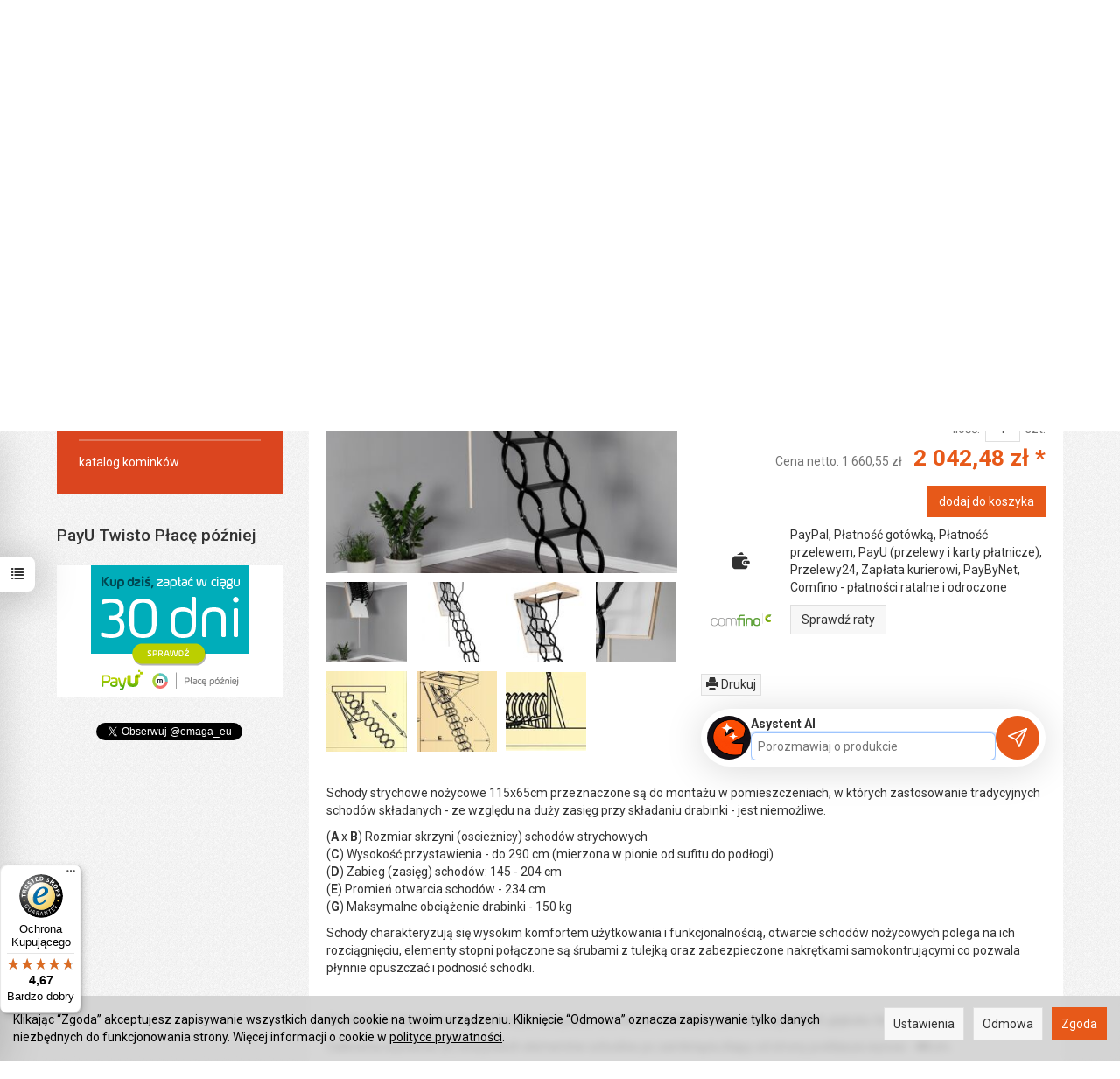

--- FILE ---
content_type: text/html; charset=utf-8
request_url: https://emaga.eu/schody-nozycowe-termo-115x65-cm.html
body_size: 38708
content:
<!DOCTYPE html>
<html lang="pl">
   <head>
        <meta name="viewport" content="width=device-width, initial-scale=1.0" />
        
        
        

        
        
         
         
        
        
        
        
        
        
        

        
        
        
        
        
        

        <meta http-equiv="Content-Type" content="text/html; charset=utf-8" />
<meta name="keywords" content="Schody nożycowe (d) 115x65cm płyta HDF biała ocieplana H=290cm" />
<meta name="description" content="Schody strychowe nożycowe 115x65cm przeznaczone są do montażu w pomieszczeniach, w których zastosowanie tradycyjnych schodów składanych - ze względu na duży" />
<title>Schody nożycowe (d) 115x65cm płyta HDF biała ocieplana H=290cm</title>
<link rel="canonical" href="https://emaga.eu/schody-nozycowe-termo-115x65-cm.html" />
        <link rel="preload" href="/bootstrap/fonts/glyphicons-halflings-regular.woff" as="font" crossorigin="anonymous">
        <link href="/bootstrap/css/bootstrap.min.css?v320" rel="preload" as="style">
        <link href="/bootstrap/css/bootstrap.min.css?v320" rel="stylesheet" type="text/css">
        <link href="/cache/css/b357f3543c90dfebb833ed422cf8c353.css?lm=1768605038" rel="preload" as="style" />
<link href="/cache/css/b357f3543c90dfebb833ed422cf8c353.css?lm=1768605038" rel="stylesheet" type="text/css" />
        
        <link rel="shortcut icon" type="image/x-icon" href="/favicon.ico" />
        <link href="https://fonts.googleapis.com/css?family=Roboto:400,400i,500,700,700i&display=swap" rel="stylesheet">
                
        
        <!--[if IE 9]>
        <style type="text/css">
            select.form-control
            {
                padding-right: 0;
                background-image: none;
            }
        </style> 
        <![endif]-->
        
        <script type="text/javascript">
  window.dataLayer = window.dataLayer || [];
  function gtag(){dataLayer.push(arguments)};
</script>
  <script>
    
     gtag('consent', 'default', {
        'functionality_storage': 'granted',
        'personalization_storage': 'granted',
        'security_storage': 'granted',
        'analytics_storage': 'denied',      
        'ad_storage': 'denied',
        'ad_personalization': 'denied',
        'ad_user_data': 'denied',
        'wait_for_update': 500
    });
    
</script>
<script async src="https://www.googletagmanager.com/gtag/js?id=UA-101748792-1"></script>
<script>
  gtag('js', new Date());
  gtag('config', 'UA-101748792-1');
 </script>
 <script>
    gtag('config', 'AW-1058814970');
</script> 
  <script>
  
    gtag("event", "view_item", {
    currency: "PLN",
    value: 2042.48,
    items: [
            {
        item_id: "728",
        item_name: "Schody nożycowe (d) 115x65cm płyta HDF biała ocieplana H=290cm",
        index: 0,
        item_brand: "Emaga",
        item_category: "Schody strychowe nożycowe",
                price: 2042.48,
              // Google Ads
        id: "728",
        google_business_vertical: "retail"
      }    ]
  });
  </script>

   
        

<link rel="apple-touch-icon" sizes="180x180" href="/apple-touch-icon.png">
<link rel="icon" type="image/png" sizes="32x32" href="/favicon-32x32.png">
<link rel="icon" type="image/png" sizes="16x16" href="/favicon-16x16.png">
<link rel="manifest" href="/site.webmanifest">

<!-- Google Tag Manager -->
<script>(function(w,d,s,l,i){w[l]=w[l]||[];w[l].push({'gtm.start':
new Date().getTime(),event:'gtm.js'});var f=d.getElementsByTagName(s)[0],
j=d.createElement(s),dl=l!='dataLayer'?'&l='+l:'';j.async=true;j.src=
'https://www.googletagmanager.com/gtm.js?id='+i+dl;f.parentNode.insertBefore(j,f);
})(window,document,'script','dataLayer','GTM-5ZWVZJB');</script>
<!-- End Google Tag Manager -->

<!-- Start of Smartsupp Live Chat script -->














<meta name="msvalidate.01" content="855C7E17A47374CB5C42433256B31967" />

<meta name="p:domain_verify" content="d7c35b6337fd4c1a8492826e4843333f"/>



 

 

<!-- Global site tag (gtag.js) - AdWords: 1058814970 -->
<script async src="https://www.googletagmanager.com/gtag/js?id=AW-1058814970"></script>
<script>
  window.dataLayer = window.dataLayer || [];
  function gtag(){dataLayer.push(arguments);}
  gtag('js', new Date());

  gtag('config', 'AW-1058814970');
</script>

<script>
  gtag('event', 'page_view', {
    'send_to': 'AW-1058814970',
    'ecomm_prodid': 'replace with value'
  });
</script>
<script type="application/ld+json">
{
  "@context": "http://schema.org",
  "@type": "Store",
  "name": "EMAGA Sp. z o.o.",
  "image": "https://emaga.eu/images/frontend/theme/argentorwd/_editor/prod/df4e3acee81ba3169115c4fa736b4b60.png",
  "@id": "",
  "url": "https://emaga.eu/",
  "telephone": "+48 533 283 766",
  "priceRange": "$$",
  "address": {
    "@type": "PostalAddress",
    "streetAddress": "Aleja Solidarności 68/121",
    "addressLocality": "Warszawa",
    "postalCode": "00240",
    "addressCountry": "PL"
  },
  "geo": {
    "@type": "GeoCoordinates",
    "latitude": 52.2453176,
    "longitude": 21.00242789999993
  },
  "openingHoursSpecification": {
    "@type": "OpeningHoursSpecification",
    "dayOfWeek": [
      "Monday",
      "Tuesday",
      "Wednesday",
      "Thursday",
      "Friday",
      "Saturday",
      "Sunday"
    ],
    "opens": "00:00",
    "closes": "23:59"
  },
  "sameAs": [
    "https://www.facebook.com/Szklarnie.ogrodowe",
    "https://twitter.com/emaga_eu",
    "https://plus.google.com/+EmillenniumEuWebStore",
    "https://www.instagram.com/emaga.eu/",
    "https://www.youtube.com/user/emillenniumpl",
    "https://pl.pinterest.com/emaga_eu/",
    "https://allegro.pl/uzytkownik/emaga-eu?order=m"
  ]
}
</script> 


<!-- Global site tag (gtag.js) - Google Ads: 1058814970 -->
<script async src="https://www.googletagmanager.com/gtag/js?id=AW-1058814970"></script>
<script>
  window.dataLayer = window.dataLayer || [];
  function gtag(){dataLayer.push(arguments);}
  gtag('js', new Date());

  gtag('config', 'AW-1058814970');
</script>

<script>
  gtag('event', 'page_view', {
    'send_to': 'AW-1058814970',
    'value': 'replace with value',
    'items': [{
      'id': 'replace with value',
      'google_business_vertical': 'retail'
    }]
  });
</script>

<!-- Global site tag (gtag.js) - Google Analytics -->
<script async src="https://www.googletagmanager.com/gtag/js?id=UA-101748792-1"></script>
<script>
  window.dataLayer = window.dataLayer || [];
  function gtag(){dataLayer.push(arguments);}
  gtag('js', new Date());

  gtag('config', 'UA-101748792-1');
</script>

<meta name="facebook-domain-verification" content="s3vlwzwwdjie3r3q4dz6wykncfzs35" />

<meta name="p:domain_verify" content="3aec37b6e48b2be4e3f3f2881c0d9949"/>


<!-- Google tag (gtag.js) -->
<script async src="https://www.googletagmanager.com/gtag/js?id=AW-616614773">
</script>
<script>
  window.dataLayer = window.dataLayer || [];
  function gtag(){dataLayer.push(arguments);}
  gtag('js', new Date());

  gtag('config', 'AW-616614773');
</script>

<script type="application/ld+json">
{
  "@context": "https://schema.org",
  "@type": "Store",
  "name": "EMAGA Sp. z o.o.",
  "description": "EMAGA.eu – internetowy sklep dom i ogród, wykończenia, szklarnie, narzędzia, listwy, akcesoria budowlane, szybka wysyłka z Warszawy.",
  "url": "https://emaga.eu/",
  "image": "https://emaga.eu/images/frontend/theme/emaga7/_editor/prod/704b813548a16b54018dd580b7404e21.png
",
  "telephone": "+48 533 283 766",
  "email": "info@emaga.eu",
  "address": {
    "@type": "PostalAddress",
    "streetAddress": "Aleja Solidarności 68/121",
    "addressLocality": "Warszawa",
    "postalCode": "00-240",
    "addressCountry": "PL"
  },
  "openingHours": "Mo-Fr 07:30-15:30",
  "sameAs": [
    "https://www.facebook.com/emaga.eu",
    "https://www.instagram.com/emaga.eu"
  ]
}
</script>




<noscript><img height="1" width="1" style="display:none" src="https://www.facebook.com/tr?id=1654709891444882&ev=PageView&noscript=1" /></noscript>





<meta property="og:type" content="website" /><meta property="og:title" content="Schody nożycowe (d) 115x65cm płyta HDF biała ocieplana H=290cm" /><meta property="og:description" content="Schody strychowe nożycowe 115x65cm przeznaczone są do montażu w pomieszczeniach, w których zastosowanie tradycyjnych schodów składanych - ze względu na duży zasięg przy składaniu drabinki - jest niemo" /><meta property="og:url" content="https://emaga.eu/schody-nozycowe-termo-115x65-cm.html" /><meta property="og:image" content="https://emaga.eu/media/products/b2e8217e5cb4f302755ea6d857951ffd/images/thumbnail/big_5dd7923fc5210-1.jpg?lm=1765438814" /><meta property="og:updated_time" content="1768729483" /> 
<style>
#trustbadge-container-98e3dadd90eb493088abdc5597a70810 ._1y0juye
{
left: 0px !important;
}
</style><script>

var ad_storage = 'denied';

var analytics_storage = 'denied';

var ad_personalization = "denied";

var ad_user_data = "denied";

var cookies_message_bar_hidden = 0;

const cookies = document.cookie.split("; ");

for (let i = 0; i < cookies.length; i++) {
  const cookie = cookies[i].split("=");
  
  if (cookie[0] === "cookies_google_analytics"){
    var cookies_google_analytics = cookie[1];                                
    
    if(cookies_google_analytics === 'true'){           
       var analytics_storage = "granted";
    }        
  }
  
  if (cookie[0] === "cookies_google_targeting"){
    
    var cookies_google_targeting = cookie[1];                        
            
    if(cookies_google_targeting === 'true'){            
        var ad_storage = "granted";
    }     
  }

 if (cookie[0] === "cookies_google_personalization"){
    
    var cookies_google_personalization = cookie[1];                        
            
    if(cookies_google_personalization === 'true'){            
        var ad_personalization = "granted";
    }     
  }

if (cookie[0] === "cookies_google_user_data"){
    
    var cookies_google_user_data = cookie[1];                        
            
    if(cookies_google_user_data === 'true'){            
        var ad_user_data = "granted";
    }     
  }

if (cookie[0] === "cookies_message_bar_hidden"){
    
    var cookies_message_bar_hidden = cookie[1];                        
            
    if(cookies_message_bar_hidden === 'true'){            
        var cookies_message_bar_hidden = 1;
    }     
  }

}

        
         if (cookies_message_bar_hidden == 1){
            gtag('consent', 'update', {
            'functionality_storage': 'granted',
            'personalization_storage': 'granted',
            'security_storage': 'granted',
            'analytics_storage': analytics_storage,      
            'ad_storage': ad_storage,
            'ad_personalization': ad_personalization,
            'ad_user_data': ad_user_data
        });
         }
    
    </script>   </head>
   <body>
        <style>
		.at4-share
	{
		display: none !important;
	}
	
	
		.at-share-dock
	{
	display: none !important;
	}
	
</style>




<!-- Google Tag Manager (noscript) -->
<noscript><iframe src="https://www.googletagmanager.com/ns.html?id=GTM-5ZWVZJB"
height="0" width="0" style="display:none;visibility:hidden"></iframe></noscript>
<!-- End Google Tag Manager (noscript) --><!--cvEdronePlugin-->

<!--/cvEdronePlugin-->


<!-- Modal -->
<div class="modal fade" id="chat-ai-modal" tabindex="-1" role="dialog" aria-labelledby="chat-ai-modalLabel" aria-hidden="true">
    <div class="modal-dialog">
        <div class="modal-content">
            <div id="chat-ai-feed"></div>
        </div>
    </div>
</div>




<div class="modal fade" id="ajax-login-form-modal" tabindex="-1" role="dialog" aria-hidden="false" aria-modal="true" aria-labelledby="login_ajax">
    <div class="modal-dialog">
        <div class="modal-content">       
            <div id="ajax-login-form"></div>    
        </div>

    </div>
</div>
<div id="sidebar">    
    <div id="sidebar-content" class="modal fade" tabindex="-1" role="dialog" aria-labelledby="sidebar-content-label">
        <div class="modal-dialog" role="document">
            <div class="modal-content">
                <div class="modal-header">
    <button type="button" class="close" data-dismiss="modal" aria-label="Zamknij"><span aria-hidden="true">&times;</span></button>
    <div class="h4 modal-title" id="recentyl-viewed-sidebar-label">Ostatnio przeglądane produkty</div>
</div>
<div id="product-tab-recentyl-viewed-sidebar" class="modal-body">    
</div>         




                        
                <div class="modal-header">
    <button type="button" class="close" data-dismiss="modal" aria-label="Zamknij"><span aria-hidden="true">&times;</span></button>
    <div class="h4 modal-title" id="observe-sidebar-label">Obserwowane produkty</div>
</div>
<div id="product-tab-observe-sidebar" class="modal-body">    
</div>         




                <div class="modal-header" style="padding: 0; min-height: 0; border: none;">
                    <button type="button" class="close" data-dismiss="modal" aria-label="Zamknij"><span aria-hidden="true">&times;</span></button>
                </div>
            </div>
        </div> 
    </div>
    <div id="sidebar-handle" class="closeBtn">
        <svg class="arror-icon" width="10" height="16" viewBox="0 0 5 8" fill="none" xmlns="http://www.w3.org/2000/svg"><path d="M1 1L4 4L1 7" stroke="currentColor" stroke-linecap="round" stroke-linejoin="round"/></svg>
        <span class="glyphicon glyphicon-list"></span>
    </div>
</div>



     
        <header>
    <div class="container">  
    <div id="header" class="clearfix hidden-xs">
        <div id="logo">            
            <a href="/">
                <img src="/images/frontend/theme/emaga7/_editor/prod/704b813548a16b54018dd580b7404e21.png" alt="" />
            </a>
        </div>  
            <div id="box-34" class="box-info panel panel-default">
                <div class="panel-body clearfix tinymce_html" >
            <!--[mode:html]--><table style="border-collapse: collapse;" border="0">
<tbody>
<tr>
<td>
<small style="margin-left: 22px;">Napisz</small>
<a href="mailto:info@emaga.eu"><img src="/images/frontend/theme/emaga7/top1.png" style="position: relative;top: -2px;margin-right: 4px;" /> info@emaga.eu</a>
</td>
<td>
<small style="margin-left: 20px;">Zadzwoń</small>
<a href="tel:48602142777"><img src="/images/frontend/theme/emaga7/top2.png" style="position: relative;top: -1px;" /> <span class="small">+48</span> 602 142 777</a>
<a href="tel:48533283766"><img src="/images/frontend/theme/emaga7/top2.png" style="position: relative;top: -1px;" /> <span class="small">+48</span> 533 283 766</a>
</td>
</tr>
</tbody>
</table> 
        </div>
    </div>
 
    </div>
</div>
<div id="header-navbar-position">
    <div id="header-navbar-outer">
        <div class="container">  
            <nav id="header-navbar" class="navbar" role="navigation">    
                <div id="logo_small" class="visible-xs">
                    <div>
                        <a href="/">
                            <img src="/images/frontend/theme/emaga7/logo_foot.png" alt="" />
                        </a>
                     </div>
                </div>           
                <div id="navbar-buttons" class="btn-group pull-right">  
                    <button id="nav-button-search" type="button" class="btn btn-navbar hidden-xs collapsed" data-toggle="collapse" data-target="#nav-search"  data-parent="#header-navbar">
                        <span class="glyphicon glyphicon-search"></span>
                    </button>  
                    <button id="nav-button-shopping-cart" class="btn btn-navbar collapsed empty" data-toggle="collapse" data-target="#nav-shopping-cart"  data-parent="#header-navbar">
                        <span class="glyphicon glyphicon-shopping-cart"></span>
                        <small class="quantity"></small>
                    </button>

                     
                    <a href="https://emaga.eu/user/loginUser" id="nav-button-user" class="hidden-xs btn btn-navbar collapsed">
                        <span id="login-status-info" class="glyphicon glyphicon-user"></span>
                        <small class="login-status">&nbsp;</small>
                    </a> 
                    <button id="nav-button-user" class="visible-xs btn btn-navbar collapsed" data-toggle="collapse" data-target="#nav-user" data-parent="#header-navbar">
                        <span id="login-status-info" class="glyphicon glyphicon-user"></span>
                        <small class="login-status">&nbsp;</small>
                    </button>     
                                                      
                    <button id="nav-button-settings" class="btn btn-navbar hidden-xs collapsed" data-toggle="collapse" data-target="#nav-settings" data-parent="#header-navbar">
                        <span class="glyphicon glyphicon-globe"></span>
                    </button>                                                                  
                </div>           
                <div class="navbar-header">
                    <button id="nav-button-menu" type="button" class="navbar-toggle collapsed" data-toggle="collapse" data-target="#nav-menu" data-parent="#header-navbar">
                        <span class="icon-bar"></span>
                        <span class="icon-bar"></span>
                        <span class="icon-bar"></span>
                    </button>                            
                </div>               
                <!-- Menu -->
                <div id="nav-menu" class="navbar-collapse collapse">
                    <ul class="nav navbar-nav horizontal-categories">                       
    <li class="visible-xs">
        
<form action="/product/search" class="form-inline search" method="get">
    <div class="input-group">
        <label class="sr-only" for="search-y163">Wyszukaj</label>
        <input id="search-y163" type="search" autocomplete="off" class="form-control" name="query" value="" placeholder='Wpisz czego szukasz' />
        <span class="input-group-btn">
            <button class="btn btn-primary" type="submit" aria-label="Wyszukaj">
                <span class="glyphicon glyphicon-search"></span>
            </button>
        </span>                                
    </div>
</form>






    </li>  
    <li class="hidden-xs hidden-sm">
        <a href="/">Home</a> 
    </li>
                                                    <li class="dropdown visible-xs visible-sm">
                    <a href="/category/akcesoria-kominowe-tasmy-dachowe" class="dropdown-toggle category-link" data-hover="dropdown" data-toggle="dropdown">Akcesoria kominowe</a>
                    <ul class="dropdown-menu">
                                                    <li><a href="/category/kosz" class="category-link">Kosz</a></li>
                                                    <li><a href="/category/okap" class="category-link">Okap</a></li>
                                                    <li><a href="/category/tasmy-dekarskie" class="category-link">Taśmy dekarskie</a></li>
                                                    <li><a href="/category/tasmy-kominowe" class="category-link">Taśmy kominowe</a></li>
                                            </ul> 
                </li>
                     
                                                    <li class="dropdown visible-xs visible-sm">
                    <a href="/category/architektura-ogrodowa" class="dropdown-toggle category-link" data-hover="dropdown" data-toggle="dropdown">Architektura ogrodowa</a>
                    <ul class="dropdown-menu">
                                                    <li><a href="/category/pergole" class="category-link">Pergole</a></li>
                                                    <li><a href="/category/piramidy-ornament" class="category-link">Piramidy</a></li>
                                                    <li><a href="/category/parawany" class="category-link">Parawany</a></li>
                                                    <li><a href="/category/drabinki" class="category-link">Drabinki</a></li>
                                                    <li><a href="/category/podpory" class="category-link">Podpory</a></li>
                                                    <li><a href="/category/kwietniki" class="category-link">Kwietniki</a></li>
                                            </ul> 
                </li>
                     
                        <li class="visible-xs visible-sm">
                <a href="/category/boniarki-i-narzedzia-termiczne" class="category-link">Boniarki i narzędzia termiczne</a>
            </li>
         
                                                    <li class="dropdown visible-xs visible-sm">
                    <a href="/category/drabiny-i-rusztowania" class="dropdown-toggle category-link" data-hover="dropdown" data-toggle="dropdown"> Drabiny i rusztowania</a>
                    <ul class="dropdown-menu">
                                                    <li><a href="/category/schodki-taborety-podesty" class="category-link">Schodki, taborety, podesty</a></li>
                                            </ul> 
                </li>
                     
                                                    <li class="dropdown visible-xs visible-sm">
                    <a href="/category/elektronika" class="dropdown-toggle category-link" data-hover="dropdown" data-toggle="dropdown">Elektronika</a>
                    <ul class="dropdown-menu">
                                                    <li><a href="/category/sprzet-optyczny" class="category-link">Sprzęt optyczny</a></li>
                                            </ul> 
                </li>
                     
                                                    <li class="dropdown visible-xs visible-sm">
                    <a href="/category/folie" class="dropdown-toggle category-link" data-hover="dropdown" data-toggle="dropdown">Folie</a>
                    <ul class="dropdown-menu">
                                                    <li><a href="/category/folie-hdpe-fundamentowe" class="category-link">Folie HDPE fundamentowe</a></li>
                                                    <li><a href="/category/folie-izolacyjne" class="category-link">Folie izolacyjne</a></li>
                                                    <li><a href="/category/folie-dla-rolnictwa-371" class="category-link">Folie dla rolnictwa</a></li>
                                            </ul> 
                </li>
                     
                        <li class="visible-xs visible-sm">
                <a href="/category/gonty-bitumiczne" class="category-link">Gonty bitumiczne</a>
            </li>
         
                                                    <li class="dropdown visible-xs visible-sm">
                    <a href="/category/kominki" class="dropdown-toggle category-link" data-hover="dropdown" data-toggle="dropdown">Kominki</a>
                    <ul class="dropdown-menu">
                                                    <li><a href="/category/materialy-do-cieplych-zabudow" class="category-link">Materiały do ciepłych zabudów</a></li>
                                            </ul> 
                </li>
                     
                                                    <li class="dropdown visible-xs visible-sm">
                    <a href="/category/listwy-okienne-maskujace-przyparapetowe" class="dropdown-toggle category-link" data-hover="dropdown" data-toggle="dropdown">Listwy okienne maskujące</a>
                    <ul class="dropdown-menu">
                                                    <li><a href="/category/listwy-okienne" class="category-link">Białe bez uszczelki</a></li>
                                                    <li><a href="/category/listwy-biale-z-uszczelka" class="category-link">Białe z uszczelką</a></li>
                                                    <li><a href="/category/listwy-okienne-maskujace-w-okleinie-w-kolorze-folii-renolit" class="category-link">W okleinie Renolit</a></li>
                                            </ul> 
                </li>
                     
                                                    <li class="dropdown visible-xs visible-sm">
                    <a href="/category/listwy-przypodlogowe" class="dropdown-toggle category-link" data-hover="dropdown" data-toggle="dropdown">Listwy przypodłogowe</a>
                    <ul class="dropdown-menu">
                                                    <li><a href="/category/listwa-przypodlogowa-lima" class="category-link">Listwa przypodłogowa LIMA</a></li>
                                                    <li><a href="/category/listwa-przypodlogowa-mdf" class="category-link">Listwa przypodłogowa MDF</a></li>
                                                    <li><a href="/category/listwa-przypodlogowa-ng62" class="category-link">Listwa przypodłogowa NG62</a></li>
                                                    <li><a href="/category/listwa-przypodlogowa-ng80" class="category-link">Listwa przypodłogowa NG80</a></li>
                                                    <li><a href="/category/listwa-przypodlogowa-ngf56" class="category-link">Listwa przypodłogowa NGF56</a></li>
                                                    <li><a href="/category/listwa-przypodlogowa-sg56" class="category-link">Listwa przypodłogowa SG56</a></li>
                                            </ul> 
                </li>
                     
                                                    <li class="dropdown visible-xs visible-sm">
                    <a href="/category/maty-i-tasmy-dylatacyjne" class="dropdown-toggle category-link" data-hover="dropdown" data-toggle="dropdown">Maty i taśmy dylatacyjne</a>
                    <ul class="dropdown-menu">
                                                    <li><a href="/category/maty-i-tasmy-dylatacyjne-maty-z-pianki-pe-2-10-mm" class="category-link">Maty z pianki PE 2-10 mm </a></li>
                                                    <li><a href="/category/maty-i-tasmy-dylatacyjne-plyty-z-pianki-pe-4-50-mm" class="category-link">Płyty z pianki PE</a></li>
                                                    <li><a href="/category/tasmy-dylatacyjne-pe" class="category-link">Taśmy dylatacyjne PE</a></li>
                                            </ul> 
                </li>
                     
                                                    <li class="visible-xs visible-sm">
                    <a href="/category/meble-ogrodowe" class="category-link">Meble ogrodowe</a>
                </li>
                     
                        <li class="visible-xs visible-sm">
                <a href="/category/osuszacze" class="category-link">Osuszacze</a>
            </li>
         
                        <li class="visible-xs visible-sm">
                <a href="/category/ploty-ogrodzeniowe" class="category-link">Płoty ogrodzeniowe</a>
            </li>
         
                        <li class="visible-xs visible-sm">
                <a href="/category/plyty-trawnikowe" class="category-link">Płyty trawnikowe</a>
            </li>
         
                                                    <li class="dropdown visible-xs visible-sm">
                    <a href="/category/profile-aluminiowe" class="dropdown-toggle category-link" data-hover="dropdown" data-toggle="dropdown">Profile aluminiowe</a>
                    <ul class="dropdown-menu">
                                                    <li><a href="/category/profile-balkonowe-tarasowe-okapowe-listwa-balkonowa-okapowa-tarasowa" class="category-link">Profile balkonowe</a></li>
                                                    <li><a href="/category/profile-do-docieplen-cokolowe-listwy-startowe-do-styropianu" class="category-link">Profile do dociepleń</a></li>
                                                    <li><a href="/category/profile-schodowe" class="category-link">Profile schodowe</a></li>
                                                    <li><a href="/category/profile-aluminiowe-wykonczeniowe-narozniki-listwy-budowlane-anodowane" class="category-link">Profile wykończeniowe</a></li>
                                            </ul> 
                </li>
                     
                                                    <li class="dropdown visible-xs visible-sm">
                    <a href="/category/profile-pcv" class="dropdown-toggle category-link" data-hover="dropdown" data-toggle="dropdown">Profile PCV</a>
                    <ul class="dropdown-menu">
                                                    <li><a href="/category/profile-do-docieplen-narozniki-okapowe-ochronne-z-siatka-do-styropianu" class="category-link">Profile do dociepleń</a></li>
                                                    <li><a href="/category/profile-dylatacyjne-do-elewacji-betonu-plytek-ceramicznych-przyokienne" class="category-link">Profile dylatacyjne</a></li>
                                                    <li><a href="/category/profile-elewacyjne-listwy-do-boniowania-okapowe" class="category-link">Profile elewacyjne</a></li>
                                                    <li><a href="/category/profile-wykonczeniowe" class="category-link">Profile wykończeniowe</a></li>
                                            </ul> 
                </li>
                     
                                                    <li class="dropdown visible-xs visible-sm">
                    <a href="/category/profile-podlogowe" class="dropdown-toggle category-link" data-hover="dropdown" data-toggle="dropdown">Profile podłogowe</a>
                    <ul class="dropdown-menu">
                                                    <li><a href="/category/listwa-rotoflex" class="category-link">Listwa Rotoflex</a></li>
                                                    <li><a href="/category/listwa-step-flex" class="category-link">Listwa Step Flex</a></li>
                                            </ul> 
                </li>
                     
                                                    <li class="dropdown visible-xs visible-sm">
                    <a href="/category/profile-do-glazury-i-terakoty" class="dropdown-toggle category-link" data-hover="dropdown" data-toggle="dropdown">Profile do glazury i terakoty</a>
                    <ul class="dropdown-menu">
                                                    <li><a href="/category/listwy-pcv-do-do-glazury-i-terakoty" class="category-link">Listwy PCV do glazury i terakoty</a></li>
                                                    <li><a href="/category/listwy-nierdzewne-do-glazury-i-paneli" class="category-link">Listwy nierdzewne do glazury i paneli</a></li>
                                                    <li><a href="/category/profile-aluminiowe-do-do-glazury-i-terakoty" class="category-link">Profile aluminiowe do glazury i terakoty</a></li>
                                                    <li><a href="/category/profile-mosiezne-do-do-glazury-i-terakoty" class="category-link">Profile mosiężne do glazury i terakoty</a></li>
                                            </ul> 
                </li>
                     
                        <li class="visible-xs visible-sm">
                <a href="/category/profile-stalowe" class="category-link">Profile stalowe</a>
            </li>
         
                                                    <li class="dropdown visible-xs visible-sm">
                    <a href="/category/rozdrabniacze" class="dropdown-toggle category-link" data-hover="dropdown" data-toggle="dropdown">Rozdrabniacze</a>
                    <ul class="dropdown-menu">
                                                    <li><a href="/category/rozdrabniacze-lazienkowe" class="category-link">Pompy i rozdrabniacze łazienkowe</a></li>
                                            </ul> 
                </li>
                     
                                                    <li class="dropdown visible-xs visible-sm">
                    <a href="/category/schody-strychowe" class="dropdown-toggle category-link" data-hover="dropdown" data-toggle="dropdown">Schody strychowe składane i nożycowe</a>
                    <ul class="dropdown-menu">
                                                    <li><a href="/category/schody-strychowe-nozycowe" class="category-link">Schody strychowe nożycowe</a></li>
                                                    <li><a href="/category/schody-strychowe-skladane-wylazy-na-strych" class="category-link">Schody strychowe składane</a></li>
                                            </ul> 
                </li>
                     
                                                    <li class="dropdown visible-xs visible-sm">
                    <a href="/category/siatki" class="dropdown-toggle category-link" data-hover="dropdown" data-toggle="dropdown">Siatki</a>
                    <ul class="dropdown-menu">
                                                    <li><a href="/category/rabatowe-i-budowlane" class="category-link">Rabatowe i budowlane</a></li>
                                                    <li><a href="/category/siatki-vws-z-wlokna-szklanego" class="category-link">Z włókna szklanego</a></li>
                                            </ul> 
                </li>
                     
                        <li class="visible-xs visible-sm">
                <a href="/category/systemy-nawadniania-gruntu" class="category-link">Systemy nawadniania gruntu</a>
            </li>
         
                                                    <li class="dropdown visible-xs visible-sm">
                    <a href="/category/szklarnie-i-akcesoria" class="dropdown-toggle category-link" data-hover="dropdown" data-toggle="dropdown">Szklarnie i akcesoria</a>
                    <ul class="dropdown-menu">
                                                    <li><a href="/category/szklarnie-emaga" class="category-link">Szklarnie Emaga</a></li>
                                                    <li><a href="/category/szklarnie-gutta" class="category-link">Szklarnie Gutta</a></li>
                                            </ul> 
                </li>
                     
                                                    <li class="dropdown visible-xs visible-sm">
                    <a href="/category/narzedzia-do-domu-i-garazu" class="dropdown-toggle category-link" data-hover="dropdown" data-toggle="dropdown">Narzędzia do domu i garażu </a>
                    <ul class="dropdown-menu">
                                                    <li><a href="/category/rabaty" class="category-link">Rabaty</a></li>
                                            </ul> 
                </li>
                     
                                                    <li class="dropdown visible-xs visible-sm">
                    <a href="/category/tapety-z-wlokna-szklanego" class="dropdown-toggle category-link" data-hover="dropdown" data-toggle="dropdown">Tapety z włókna szklanego</a>
                    <ul class="dropdown-menu">
                                                    <li><a href="/category/kleje-do-tapet-vws" class="category-link">Kleje do tapet VWS</a></li>
                                                    <li><a href="/category/seria-eco" class="category-link">Seria Eco</a></li>
                                                    <li><a href="/category/seria-nova" class="category-link">Seria Nova</a></li>
                                            </ul> 
                </li>
                     
                                                    <li class="dropdown visible-xs visible-sm">
                    <a href="/category/tasmy-budowlane" class="dropdown-toggle category-link" data-hover="dropdown" data-toggle="dropdown">Taśmy budowlane</a>
                    <ul class="dropdown-menu">
                                                    <li><a href="/category/tasmy-malarskie" class="category-link">Taśmy malarskie</a></li>
                                            </ul> 
                </li>
                     
                                                    <li class="dropdown visible-xs visible-sm">
                    <a href="/category/tunele-foliowe" class="dropdown-toggle category-link" data-hover="dropdown" data-toggle="dropdown">Tunele foliowe</a>
                    <ul class="dropdown-menu">
                                                    <li><a href="/category/tunele-metalowe" class="category-link">Tunele metalowe</a></li>
                                                    <li><a href="/category/tunele-pcv" class="category-link">Tunele PCV</a></li>
                                            </ul> 
                </li>
                     
                                                    <li class="dropdown visible-xs visible-sm">
                    <a href="/category/warsztat-i-magazym" class="dropdown-toggle category-link" data-hover="dropdown" data-toggle="dropdown">Warsztat i magazyn</a>
                    <ul class="dropdown-menu">
                                                    <li><a href="/category/maszyny-i-urzadzenia" class="category-link">Maszyny i urządzenia</a></li>
                                            </ul> 
                </li>
                     
                                                    <li class="dropdown visible-xs visible-sm">
                    <a href="/category/wloknina-malarska-flizelina-tapety-scienne-sufitowe-fizelina" class="dropdown-toggle category-link" data-hover="dropdown" data-toggle="dropdown">Włóknina malarska - flizelina</a>
                    <ul class="dropdown-menu">
                                                    <li><a href="/category/kleje-sypkie-do-tapet" class="category-link">Kleje sypkie do tapet</a></li>
                                            </ul> 
                </li>
                     
                                                    <li class="dropdown visible-xs visible-sm">
                    <a href="/category/zbiorniki-na-deszczowke" class="dropdown-toggle category-link" data-hover="dropdown" data-toggle="dropdown">Zbiorniki na deszczówkę </a>
                    <ul class="dropdown-menu">
                                                    <li><a href="/category/nowa-kategoria" class="category-link">Zbiorniki na deszczówkę z donicą</a></li>
                                            </ul> 
                </li>
                     
                                                    <li class="dropdown visible-xs visible-sm">
                    <a href="/category/bestsellers" class="dropdown-toggle category-link" data-hover="dropdown" data-toggle="dropdown">Bestsellers</a>
                    <ul class="dropdown-menu">
                                                    <li><a href="/category/modele-rc" class="category-link">Modele RC</a></li>
                                                    <li><a href="/category/drony-1076" class="category-link">Drony</a></li>
                                                    <li><a href="/category/foto-i-kamery" class="category-link">Foto i kamery</a></li>
                                                    <li><a href="/category/akcesoria-samochodowe-1088" class="category-link">Akcesoria samochodowe</a></li>
                                                    <li><a href="/category/akcesoria-gsm" class="category-link">Akcesoria GSM</a></li>
                                                    <li><a href="/category/akcesoria-it" class="category-link">Akcesoria IT</a></li>
                                                    <li><a href="/category/audio" class="category-link">Audio</a></li>
                                                    <li><a href="/category/smart-home" class="category-link">Smart Home</a></li>
                                                    <li><a href="/category/gaming" class="category-link">Gaming</a></li>
                                                    <li><a href="/category/outdoor" class="category-link">Outdoor</a></li>
                                                    <li><a href="/category/zabawki" class="category-link">Zabawki</a></li>
                                                    <li><a href="/category/zwierzeta-1161" class="category-link">Zwierzęta</a></li>
                                                    <li><a href="/category/narzedzia-1168" class="category-link">Narzędzia</a></li>
                                                    <li><a href="/category/agd" class="category-link">AGD</a></li>
                                                    <li><a href="/category/energia" class="category-link">Energia</a></li>
                                                    <li><a href="/category/sport" class="category-link">Sport</a></li>
                                                    <li><a href="/category/zdrowie-i-uroda" class="category-link">Zdrowie i uroda</a></li>
                                                    <li><a href="/category/smartwatche" class="category-link">Smartwatche</a></li>
                                                    <li><a href="/category/biuro" class="category-link">Biuro</a></li>
                                                    <li><a href="/category/technologie-kreatywne" class="category-link">Technologie kreatywne</a></li>
                                                    <li><a href="/category/mama-i-dziecko" class="category-link">Mama i dziecko</a></li>
                                                    <li><a href="/category/kategoria-tymczasowa" class="category-link">*Kategoria tymczasowa</a></li>
                                                    <li><a href="/category/ogrod" class="category-link">Ogród</a></li>
                                                    <li><a href="/category/sprzet-rtv" class="category-link">Sprzęt RTV</a></li>
                                                    <li><a href="/category/roboty" class="category-link">Roboty</a></li>
                                            </ul> 
                </li>
                     
      
    
        <li><a href="/category/schody-strychowe">Schody strychowe</a></li>
    <li><a href="https://dylatacje-do-betonu.emaga.eu"target="_blank">Dylatacje do betonu</a></li>
    <li><a href="https://emaga.eu/category/bestsellers"target="_blank">Bestsellers</a></li>
    <li><a href="https://emaga.eu/category/profile-balkonowe-tarasowe-okapowe-listwa-balkonowa-okapowa-tarasowa"target="_blank">Profile balkonowe</a></li>
    <li><a href="https://emaga.eu/plyta-drogowa-2m-x-1m-x-15mm-z-tworzywa-sztucznego-ldpe-z-recyklingu.html"target="_blank">Płyty drogowe z recyklingu</a></li>
    <li><a href="/category/szklarnie-emaga-elite"target="_blank">Szklarnie Elite</a></li>
    <li><a href="/category/szklarnie-emaga-primus"target="_blank">Szklarnie Primus</a></li>
    <li><a href="/category/szklarnie-emaga-maja"target="_blank">Szklarnie Maja</a></li>
    <li><a href="/category/szklarnie-emaga-sanus"target="_blank">Szklarnie Sanus</a></li>
    <li><a href="https://emaga.pl/Szklarnie-ogrodowe-c499"target="_blank">Szklarnie Vidaxl</a></li>

</ul>





                </div>            
                <div class="navbar-dropdown">                
                    <!-- Koszyk -->
                    <div id="nav-shopping-cart" class="navbar-collapse collapse">
                        <div class="shopping-cart clearfix">
            <div class="text-right">Twój koszyk jest pusty</div>
    </div>





                    </div>        
                    <div id="nav-user" class="navbar-collapse collapse">
                        <ul class="nav navbar-nav">
                            <!-- Moje konto, Język, Waluta -->                    
                                <div class="user-content">
        <button class="btn btn-primary" data-action="ajax-login-button">Zaloguj</button>
        <div class="user-options-text text-muted hidden-xs">Nie masz jeszcze konta?</div>
        <a class="btn btn-light" href="https://emaga.eu/user/createAccount" rel="nofollow">Załóż konto</a>    
    </div>

<div class="user-settings hidden-sm hidden-md hidden-lg">
    
    <div class="nav-setting-content">
    <p class="title-settings">
        Waluta
    </p>
    <div class="dropdown dropdown-currency">
        <button class="btn btn-light dropdown-toggle" type="button" id="dropdownCurrencyButton" data-toggle="dropdown" aria-haspopup="true" aria-expanded="false">
            <span>PLN</span>
            <span class="caret"></span>
        </button>
        <div class="dropdown-menu-slide" aria-labelledby="dropdownCurrencyButton">
            <ul class="dropdown-menu-slide-inner">
                                                        
                                                            <li>
                            <a class="dropdown-item" href="/currency/change/currency/2" rel="nofollow">USD</a>
                        </li>
                                        
                                                            <li>
                            <a class="dropdown-item" href="/currency/change/currency/3" rel="nofollow">EUR</a>
                        </li>
                                        
                                                            <li>
                            <a class="dropdown-item" href="/currency/change/currency/4" rel="nofollow">CZK</a>
                        </li>
                                        
                                                            <li>
                            <a class="dropdown-item" href="/currency/change/currency/6" rel="nofollow">GBP</a>
                        </li>
                                        
                            </ul>
        </div>
    </div>
</div>
</div>

                                                        
                        </ul>
                    </div>
                    <div id="nav-settings" class="hidden-xs navbar-collapse collapse"><ul class="nav navbar-nav"><li class="dropdown"></li><li class="dropdown"><div class="nav-setting-content">
    <p class="title-settings">
        Waluta
    </p>
    <div class="dropdown dropdown-currency">
        <button class="btn btn-light dropdown-toggle" type="button" id="dropdownCurrencyButton" data-toggle="dropdown" aria-haspopup="true" aria-expanded="false">
            <span>PLN</span>
            <span class="caret"></span>
        </button>
        <div class="dropdown-menu-slide" aria-labelledby="dropdownCurrencyButton">
            <ul class="dropdown-menu-slide-inner">
                                                        
                                                            <li>
                            <a class="dropdown-item" href="/currency/change/currency/2" rel="nofollow">USD</a>
                        </li>
                                        
                                                            <li>
                            <a class="dropdown-item" href="/currency/change/currency/3" rel="nofollow">EUR</a>
                        </li>
                                        
                                                            <li>
                            <a class="dropdown-item" href="/currency/change/currency/4" rel="nofollow">CZK</a>
                        </li>
                                        
                                                            <li>
                            <a class="dropdown-item" href="/currency/change/currency/6" rel="nofollow">GBP</a>
                        </li>
                                        
                            </ul>
        </div>
    </div>
</div></li></ul><div class="translator_box"><div id="google_translate_element"></div></div></div>
                    <div id="nav-search" class="navbar-collapse collapse hidden-xs">
                        
<form action="/product/search" class="form-inline search" method="get">
    <div class="input-group">
        <label class="sr-only" for="search-zy9f">Wyszukaj</label>
        <input id="search-zy9f" type="search" autocomplete="off" class="form-control" name="query" value="" placeholder='Wpisz czego szukasz' />
        <span class="input-group-btn">
            <button class="btn btn-primary" type="submit" aria-label="Wyszukaj">
                <span class="glyphicon glyphicon-search"></span>
            </button>
        </span>                                
    </div>
</form>






                    </div>
                </div>
            </nav>
        </div>
    </div>
</div>




</header>

<div id="two-column-layout"> 
    <div class="container">
        <ol class="breadcrumb hidden-xs">
    <li><a itemprop="item" href="https://emaga.eu/"><span>Start</span></a></li>
            <li>
                        <a href="https://emaga.eu/category/schody-strychowe"><span>Schody strychowe składane i nożycowe</span></a>
                    </li>
            <li>
                        <a href="https://emaga.eu/category/schody-strychowe-nozycowe"><span>Schody strychowe nożycowe</span></a>
                    </li>
            <li>
                        <a href="https://emaga.eu/schody-nozycowe-termo-115x65-cm.html"><span>Schody nożycowe (d) 115x65cm płyta HDF biała ocieplana H=290cm</span></a>
                    </li>
    </ol>




        <div class="row">
            <div id="content" class="col-md-9 col-md-push-3 col-lg-9 col-lg-push-3">













<div>
    <div class="card panel panel-default">
        <div class="panel-body">
            <div class="row">
                <div class="col-sm-6 col-md-6 col-lg-6 product-gallery">
                    
                                                            
                    <ul id="product-gallery" class="gallery list-unstyled clearfix" data-equalizer>
                        <li id="product-photo" class="col-xs-12" data-src="/media/products/b2e8217e5cb4f302755ea6d857951ffd/images/thumbnail/big_5dd7923fc5210-1.jpg?lm=1765438814" data-sub-html="    &lt;div class=&quot;custom-html&quot;&gt;
        &lt;div class=&quot;h4&quot;&gt;Schody nożycowe (d) 115x65cm płyta HDF biała ocieplana H=290cm&lt;/div&gt;
        &lt;p&gt;&lt;/p&gt;
    &lt;/div&gt;
" data-id="" data-gallery="/stThumbnailPlugin.php?i=media%2Fproducts%2Fb2e8217e5cb4f302755ea6d857951ffd%2Fimages%2F5dd7923fc5210-1.jpg&t=gallery&f=product&u=1764719697">
                            <div>
                                <div class="gallery-image">
                                    <img class="img-responsive" src="/media/products/b2e8217e5cb4f302755ea6d857951ffd/images/thumbnail/large_5dd7923fc5210-1.jpg?lm=1765326628" alt="Schody nożycowe (d) 115x65cm płyta HDF biała ocieplana H=290cm" width="444" height="444" />
                                                                    </div>
                            </div>
                        </li>
                                                                                 <li class="col-xs-2 col-sm-4 col-md-3 col-lg-3" data-sub-html="            &lt;div class=&quot;custom-html&quot;&gt;
                &lt;div class=&quot;h4&quot;&gt;Schody nożycowe (d) 115x65cm płyta HDF biała ocieplana H=290cm&lt;/div&gt;
                &lt;p&gt;&lt;/p&gt;
            &lt;/div&gt;
        " data-src="/stThumbnailPlugin.php?i=media%2Fproducts%2Fb2e8217e5cb4f302755ea6d857951ffd%2Fimages%2F5dd7923fc9c91-5.jpg&t=big&f=product&u=1764719697" data-id="" data-equalizer-watch>
            <div>
                <div class="gallery-image">
                    <img class="img-responsive" src="/media/products/b2e8217e5cb4f302755ea6d857951ffd/images/thumbnail/gallery_5dd7923fc9c91-5.jpg?lm=1765439150" alt="Schody nożycowe (d) 115x65cm płyta HDF biała ocieplana H=290cm - 2" />
                </div>
            </div>
        </li>
                        <li class="col-xs-2 col-sm-4 col-md-3 col-lg-3" data-sub-html="            &lt;div class=&quot;custom-html&quot;&gt;
                &lt;div class=&quot;h4&quot;&gt;Schody nożycowe (d) 115x65cm płyta HDF biała ocieplana H=290cm&lt;/div&gt;
                &lt;p&gt;&lt;/p&gt;
            &lt;/div&gt;
        " data-src="/stThumbnailPlugin.php?i=media%2Fproducts%2Fb2e8217e5cb4f302755ea6d857951ffd%2Fimages%2F5dd7923fcdc1e-2.jpg&t=big&f=product&u=1764719697" data-id="" data-equalizer-watch>
            <div>
                <div class="gallery-image">
                    <img class="img-responsive" src="/media/products/b2e8217e5cb4f302755ea6d857951ffd/images/thumbnail/gallery_5dd7923fcdc1e-2.jpg?lm=1765439710" alt="Schody nożycowe (d) 115x65cm płyta HDF biała ocieplana H=290cm - 3" />
                </div>
            </div>
        </li>
                        <li class="col-xs-2 col-sm-4 col-md-3 col-lg-3" data-sub-html="            &lt;div class=&quot;custom-html&quot;&gt;
                &lt;div class=&quot;h4&quot;&gt;Schody nożycowe (d) 115x65cm płyta HDF biała ocieplana H=290cm&lt;/div&gt;
                &lt;p&gt;&lt;/p&gt;
            &lt;/div&gt;
        " data-src="/stThumbnailPlugin.php?i=media%2Fproducts%2Fb2e8217e5cb4f302755ea6d857951ffd%2Fimages%2F5dd7923fd2cc6-3.jpg&t=big&f=product&u=1764719697" data-id="" data-equalizer-watch>
            <div>
                <div class="gallery-image">
                    <img class="img-responsive" src="/media/products/b2e8217e5cb4f302755ea6d857951ffd/images/thumbnail/gallery_5dd7923fd2cc6-3.jpg?lm=1765439370" alt="Schody nożycowe (d) 115x65cm płyta HDF biała ocieplana H=290cm - 4" />
                </div>
            </div>
        </li>
                        <li class="col-xs-2 col-sm-4 col-md-3 col-lg-3" data-sub-html="            &lt;div class=&quot;custom-html&quot;&gt;
                &lt;div class=&quot;h4&quot;&gt;Schody nożycowe (d) 115x65cm płyta HDF biała ocieplana H=290cm&lt;/div&gt;
                &lt;p&gt;&lt;/p&gt;
            &lt;/div&gt;
        " data-src="/stThumbnailPlugin.php?i=media%2Fproducts%2Fb2e8217e5cb4f302755ea6d857951ffd%2Fimages%2F5dd7923fd762d-4.jpg&t=big&f=product&u=1764719697" data-id="" data-equalizer-watch>
            <div>
                <div class="gallery-image">
                    <img class="img-responsive" src="/media/products/b2e8217e5cb4f302755ea6d857951ffd/images/thumbnail/gallery_5dd7923fd762d-4.jpg?lm=1765438834" alt="Schody nożycowe (d) 115x65cm płyta HDF biała ocieplana H=290cm - 5" />
                </div>
            </div>
        </li>
                        <li class="col-xs-2 col-sm-4 col-md-3 col-lg-3" data-sub-html="            &lt;div class=&quot;custom-html&quot;&gt;
                &lt;div class=&quot;h4&quot;&gt;Schody nożycowe (d) 115x65cm płyta HDF biała ocieplana H=290cm&lt;/div&gt;
                &lt;p&gt;&lt;/p&gt;
            &lt;/div&gt;
        " data-src="/stThumbnailPlugin.php?i=media%2Fproducts%2Fb2e8217e5cb4f302755ea6d857951ffd%2Fimages%2F1.jpg&t=big&f=product&u=1764719697" data-id="" data-equalizer-watch>
            <div>
                <div class="gallery-image">
                    <img class="img-responsive" src="/media/products/b2e8217e5cb4f302755ea6d857951ffd/images/thumbnail/gallery_1.jpg?lm=1765439138" alt="Schody nożycowe (d) 115x65cm płyta HDF biała ocieplana H=290cm - 6" />
                </div>
            </div>
        </li>
                        <li class="col-xs-2 col-sm-4 col-md-3 col-lg-3" data-sub-html="            &lt;div class=&quot;custom-html&quot;&gt;
                &lt;div class=&quot;h4&quot;&gt;Schody nożycowe (d) 115x65cm płyta HDF biała ocieplana H=290cm&lt;/div&gt;
                &lt;p&gt;&lt;/p&gt;
            &lt;/div&gt;
        " data-src="/stThumbnailPlugin.php?i=media%2Fproducts%2Fb2e8217e5cb4f302755ea6d857951ffd%2Fimages%2F2.jpg&t=big&f=product&u=1764719697" data-id="" data-equalizer-watch>
            <div>
                <div class="gallery-image">
                    <img class="img-responsive" src="/media/products/b2e8217e5cb4f302755ea6d857951ffd/images/thumbnail/gallery_2.jpg?lm=1765438838" alt="Schody nożycowe (d) 115x65cm płyta HDF biała ocieplana H=290cm - 7" />
                </div>
            </div>
        </li>
                        <li class="col-xs-2 col-sm-4 col-md-3 col-lg-3" data-sub-html="            &lt;div class=&quot;custom-html&quot;&gt;
                &lt;div class=&quot;h4&quot;&gt;Schody nożycowe (d) 115x65cm płyta HDF biała ocieplana H=290cm&lt;/div&gt;
                &lt;p&gt;&lt;/p&gt;
            &lt;/div&gt;
        " data-src="/stThumbnailPlugin.php?i=media%2Fproducts%2Fb2e8217e5cb4f302755ea6d857951ffd%2Fimages%2F4.jpg&t=big&f=product&u=1764719697" data-id="" data-equalizer-watch>
            <div>
                <div class="gallery-image">
                    <img class="img-responsive" src="/media/products/b2e8217e5cb4f302755ea6d857951ffd/images/thumbnail/gallery_4.jpg?lm=1765438818" alt="Schody nożycowe (d) 115x65cm płyta HDF biała ocieplana H=290cm - 8" />
                </div>
            </div>
        </li>
    </ul>


                                            </ul>
                </div>
                <div class="col-sm-6 col-md-6 col-lg-6 product-label relative">
                    <div id="product-preloader" class="preloader absolute hidden"></div>
                    <h1>Schody nożycowe (d) 115x65cm płyta HDF biała ocieplana H=290cm</h1>
                    <ul class="information">
                                            
                        <li><span class="text-muted">Obserwuj produkt:</span> 
                            <div class="product-observe observe-no" data-product-observe="728">
                                <svg width="23" height="21" viewBox="0 0 23 21" xmlns="http://www.w3.org/2000/svg">
                                    <path d="M6.4592 1C3.44417 1 1 3.81598 1 7.28966C1 7.97227 1.09438 8.62947 1.26893 9.2449C1.71875 10.8309 2.96968 12.0161 4.1733 13.1426L11.5 20L18.8267 13.1426C20.0303 12.0161 21.2813 10.8309 21.7311 9.2449C21.9056 8.62947 22 7.97227 22 7.28966C22 3.81598 19.5558 1 16.5408 1C14.2698 1 12.3227 2.59762 11.5 4.87056C10.6773 2.59762 8.73018 1 6.4592 1Z" stroke-width="2" stroke-linejoin="round"/>
                                </svg>
                            </div>
                        </li>
                        
                        
                                                    

<li class="add-review-line">
    <span id="add-review" class="review-text text-muted">Dodaj recenzję:</span>
    <form class="pull-left" action="">
        <input  name="star1" title='Twoja ocena 1' type="radio" class="auto-submit-star" value="1"  />
        <input  name="star1" title='Twoja ocena 2' type="radio" class="auto-submit-star" value="2"  />
        <input  name="star1" title='Twoja ocena 3' type="radio" class="auto-submit-star" value="3"  />
        <input  name="star1" title='Twoja ocena 4' type="radio" class="auto-submit-star" value="4"  />
        <input  name="star1" title='Twoja ocena 5' type="radio" class="auto-submit-star" value="5"  />        
    </form>
    </li>
<!-- Modal -->
<div class="modal fade" id="star_raiting_modal" tabindex="-1" role="dialog" aria-labelledby="myModalLabel" aria-hidden="true" >
    <div class="modal-dialog">
    <div class="modal-content">
        <div id="star_raiting"></div>
    </div>
  </div>
</div>
                                                
                                                    <li class="code"><span class="text-muted">Kod:</span> <span class="product_code">dS_2551</span></li>
                                                
                        
                                                     <li><span class="text-muted">Producent:</span> <span><a href="/manufacturer/emaga" class="producer_name">Emaga</a></span></li>
                                                                        
                        <li>
                            
                            
                                                            <div class="clearfix">   <div id="question-container">
   </div>

</div>
                                                        
                                                        
                                                            <div id="execute_time"><span class="text-muted">Czas realizacji:</span> <span id="execute_time_trigger" rel="#execute_time_overlay" data-toggle="modal" data-target="#execute_time_overlay">21 dni </span></div>
                            
                            <div id="basket_product_options_container">
                                
                            </div>
                        </li>

                        

   <div id="product_inquiry-container">


<div class="modal fade" id="product_inquiry_modal" tabindex="-1" role="dialog" aria-labelledby="myModalLabel" aria-hidden="true">
  <div class="modal-dialog">
    <div class="modal-content">
        <div id="product_inquiry"></div>
    </div>
  </div>
</div>

<button type="button" id="active_product_inquiry_overlay" class="btn btn-primary">Zapytaj o produkt</button>

   </div>


                    </ul>

                                            <ul class="information prices">
                            <li class="add-quantity text-muted">
                                <label for="product-card_728_quantity">Ilość:</label><input type="text" name="product-card[728][quantity]" id="product-card_728_quantity" value="1" class="basket_add_quantity form-control" size="4" maxlength="5" data-max="10000" data-min="1" inputmode="numeric" onchange="this.value = stPrice.fixNumberFormat(this.value, 0);" aria-label="Ilość" /><span class="uom text-muted">szt.</span>
                            </li>
                                                                                                                            <li>
                                        <span class="price_minor text-muted">Cena netto: <span id="st_product_options-price_net"><span id="st_product_options-price-netto">1 660,55 zł</span></span></span>

                                        <span class="price"><span id="st_product_options-price-brutto">2 042,48 zł</span></span>
                                    </li>
                                                            
                            
                            <li class="shopping-cart">
                                    <form data-product="728" id="product-card_728" class="basket_add_button" action="https://emaga.eu/basket/add/728/1" method="post">
        <div>
            <input type="hidden" name="product_set_discount" value="" />
            <input type="hidden" name="option_list" value="" />
            <button class="btn btn-shopping-cart" type="submit">dodaj do koszyka</button>
        </div>
    </form>
                            </li>
                                                            
                                                    
                            <li class="highlighted-payment">
        <span class="payment-logo"><img alt="Płatności" src="/images/frontend/theme/responsive/payment/payments.svg" /></span>
        <span class="payment-name">
                            PayPal,                             Płatność gotówką,                             Płatność przelewem,                             PayU (przelewy i karty płatnicze),                             Przelewy24,                             Zapłata kurierowi,                             PayByNet,                             Comfino - płatności ratalne i odroczone                    </span>
    </li>

    <li class="highlighted-payment">
        <span class="payment-logo">
                            <img src="/plugins/appComfinoPlugin/images/frontend/logo.svg" alt="Comfino">
                    </span>
        <span class="payment-name"></span>
                        <a class="btn btn-default" href="#payment-info-modal" data-toggle="modal" data-type="app-comfino" data-action="/payment/paymentInformation" data-amount="2042.48" data-title="">Sprawdź raty</a>

    <div id="payment-info-modal" class="modal fade text-left" tabindex="-1" role="dialog">
        <div class="modal-dialog" role="document">
        <div class="modal-content">
            <div class="modal-header">
                    <button type="button" class="close" data-dismiss="modal" aria-label="Close"><span aria-hidden="true">&times;</span></button>
                    <div class="h4 modal-title"></div>
            </div>
            <div class="modal-body">
                <div class="preloader"></div>
            </div>
        </div>
        </div>
    </div>

    
        
    
            
            </li>    



    <li style="margin-top: 12px">    
</li>

                    </ul>
                                
<style>
	.at4-share
	{
		display: none !important;
	}
</style>


<div class="addthis_inline_share_toolbox"></div>
    <div class="print-btn-row">
        <a href="/print/id/728" target="_blank" rel="nofollow" class="btn btn-default btn-xs">
            <span aria-hidden="true" class="glyphicon glyphicon-print"></span> Drukuj
        </a>
    </div>
    
    <style>
        .print-btn-row 
        {
            margin-top: 18px;
        }
    </style>
    

                
                
                
                    <button id="chat-ai-button-input" type="button" class="chat-ai-button text-left">
                    <img src="/uploads/chat-ai/emaga-avatar-350-chat-696ac9a7c28c3.jpg" class="chat-ai-avatar active-chat-ai-modal" alt='Asystent AI' width="50" height="50" />
                <div class="chat-ai-text">
            <strong>Asystent AI</strong>
             <input
            type="text"
            class="chat-ai-input"
            value=""
            aria-label='Treść pytania'
            autocomplete="off"
            autocapitalize="sentences"
            spellcheck="false"
        />
        </div>
        <span class="btn btn-primary active-chat-ai-modal">
            <svg width="22" height="22" viewBox="0 0 22 22" fill="currentColor" xmlns="http://www.w3.org/2000/svg">
                <path d="M12.9794 21.9815C12.8256 21.9814 12.6749 21.9381 12.5446 21.8565C12.4143 21.7749 12.3095 21.6582 12.2422 21.5199L8.38674 13.5941L0.460885 9.73917C0.318107 9.66957 0.198605 9.56002 0.116888 9.42382C0.0351712 9.28761 -0.00524547 9.13061 0.000545533 8.97188C0.00633653 8.81315 0.058086 8.65951 0.149511 8.52963C0.240935 8.39974 0.368103 8.29919 0.515573 8.24018L20.8544 0.0594788C21.0036 -0.000675089 21.1673 -0.0156091 21.3249 0.0165359C21.4826 0.048681 21.6273 0.126485 21.7411 0.240264C21.8549 0.354043 21.9327 0.498772 21.9648 0.656437C21.997 0.814101 21.9821 0.977738 21.9219 1.12698L13.7407 21.4674C13.6813 21.6148 13.5805 21.7418 13.4504 21.8329C13.3203 21.9241 13.1666 21.9755 13.0078 21.981L12.9794 21.9815ZM2.84143 9.07526L9.35909 12.2471C9.52429 12.3275 9.65774 12.4609 9.73807 12.6261L12.9099 19.1438L19.6797 2.29729L2.84143 9.07526Z" /><path d="M9.0008 13.8005C8.83855 13.8004 8.67996 13.7523 8.54507 13.6621C8.41019 13.5719 8.30507 13.4438 8.24302 13.2939C8.18097 13.1439 8.16477 12.979 8.19647 12.8199C8.22817 12.6608 8.30635 12.5146 8.42111 12.3999L20.5809 0.240148C20.6571 0.163986 20.7475 0.103578 20.8471 0.0623738C20.9466 0.0211692 21.0533 -2.53671e-05 21.161 2.27847e-08C21.2688 2.54127e-05 21.3754 0.0212704 21.475 0.0625219C21.5745 0.103773 21.6649 0.164224 21.7411 0.240421C21.8172 0.316619 21.8776 0.407071 21.9188 0.506614C21.9601 0.606157 21.9812 0.712841 21.9812 0.820575C21.9812 0.928309 21.96 1.03498 21.9187 1.13451C21.8774 1.23403 21.817 1.32445 21.7408 1.40062L9.58104 13.5626C9.42676 13.7156 9.21809 13.8011 9.0008 13.8005Z" />
            </svg>            
        </span>
    </button>






                
            </div>
        </div>

        <div id="product_set_discounts"></div>

        
                        <div class="row">
            <div class="description tinymce_html col-xs-12">
                
                <!--[mode:html]--><p>Schody strychowe nożycowe 115x65cm przeznaczone są do montażu w pomieszczeniach, w których zastosowanie tradycyjnych schodów składanych - ze względu na duży zasięg przy składaniu drabinki - jest niemożliwe.</p>
<p>(<strong>A</strong> x <strong>B</strong>) Rozmiar skrzyni (oscieżnicy) schodów strychowych <br />(<strong>C</strong>) Wysokość przystawienia - do 290 cm (mierzona w pionie od sufitu do podłogi)<br />(<strong>D</strong>) Zabieg (zasięg) schodów: 145 - 204 cm<br />(<strong>E</strong>) Promień otwarcia schodów - 234 cm<br />(<strong>G</strong>) Maksymalne obciążenie drabinki - 150 kg</p>
<p>Schody charakteryzują się wysokim komfortem użytkowania i funkcjonalnością, otwarcie schodów nożycowych polega na ich rozciągnięciu, elementy stopni połączone są śrubami z tulejką oraz zabezpieczone nakrętkami samokontrującymi co pozwala płynnie opuszczać i podnosić schodki.</p>
<p> </p>
<p>W schodach strychowych nożycowych wszystkie elementy metalowe wykonane są z blach głęboko tłocznych.</p>
<p>Całkowita wysokość (<strong>F</strong>) wszystkich elementów schodów po zamknięciu klapy od strony poddasza wynosi - <strong>44</strong> cm.</p>
<p>Klapa termoizolacyjna typu "sandwich" o grubości <strong>26</strong> mm, izolowana jest styropianem i obustronnie wykończona białą płytą<strong> HDF</strong>.</p>
<p><img style="display: block; margin-left: auto; margin-right: auto; border: 0pt none;" src="http://www.emaga.eu/uploads/images/1297457276_schody_strychowe_plyta_lami1.jpg" alt="" width="400" height="159" border="0" /></p>
<p>W tym modelu skrzynia (oscieżnica) schodów nożycowych jest drewniana, jej wysokość wynosi<strong> 13,5 </strong>cm. Drabinka natomiast posiada specjalne antypoślizgowe rowki na stopniach - maksymalne obciążenie wynosi <strong>150 kg</strong>.</p>
<p>Wysokość przystawienia w standardzie do<strong> 290 cm</strong> (mierzona w pionie od sufitu do podłogi) - istnieje możliwość wyprodukowania schodów przeznaczonych do wyższych pomieszczeń.<br /><br />Schody strychowe nożycowe wyposażone są standardowo w uszczelkę gumową, co zapewnia szczelność całej konstrukcji.</p>                
                <p style="margin-top: 10px;">
                    <a id="active_product_safety_modal" aria-label='Informacje o bezpieczeństwie produktu'>Informacje o bezpieczeństwie produktu</a>
                    <a id="active_product_producer_info_modal" aria-label='Informacje o producencie'>Informacje o producencie</a>
                </p>
                
            </div>
            
            <div id="description-safety">
                
                
            </div>
            
                    </div>
                
                    
        
                    <div class="card-tabs relative">
                <ul id="product-tabs" class="nav nav-tabs">
                                        <li>
                        <a href="#product-tab-1" data-url="/product/recommendProducts/id/728/id_category/856/id_producer/36" rel="nofollow">Polecane produkty</a>
                    </li>
                                    </ul>
            </div>
            <div class="tab-content">
                                    <div class="tab-pane" id="product-tab-1"></div>
                            </div>
        

        <ul class="nav nav-tabs">
    <li class="active">
        <a rel="nofollow" href="#" style="pointer-events: none;">Pytania do produktu</a>
    </li>
</ul>



<div class="row" style="margin-bottom: 30px;">

    <div class="col-xs-12 col-sm-8">
        <br>
            Zadaj pytanie dotyczące produktu. Nasz zespół z przyjemnością udzieli szczegółowej odpowiedzi na zapytanie.<br>
            <button style="margin-top: 15px;" type="button" id="active-faq-question-modal" class="btn btn-default">Zadaj pytanie</button><br>
        <br>
    </div>
    
</div>

<!-- Modal -->
<div class="modal fade" id="faq-question-modal" tabindex="-1" role="dialog" aria-labelledby="myModalLabel" aria-hidden="true">
  <div class="modal-dialog">
    <div class="modal-content">
        <div id="faq-question"></div>
    </div>
  </div>
</div>

                
        <ul class="nav nav-tabs">
    <li class="active">
        <a rel="nofollow">Ostatnio przeglądane produkty</a>
    </li>
</ul>

</br>
<div id="product-tab-recentyl-viewed">
</div>         




                
        
        <div id="sidebar-interest"></div>



        
        

        </div>
    </div>
</div>

<div class="modal fade" id="execute_time_overlay" tabindex="-1" role="dialog" aria-labelledby="execute_time_overlay" aria-hidden="true">
  <div class="modal-dialog">
    <div class="modal-content">
    </div>
  </div>
</div>


</div>
            <div id="left" class="col-md-3 col-md-pull-9 col-lg-3 col-lg-pull-9 hidden-sm hidden-xs">
                <div id="category-thumbnail" class="thumbnail">
                    <div id="vertical-categories" class="panel panel-primary">
    <div class="panel-heading">
        <h3 class="panel-title">Kategorie</h3>
    </div>
    <div class="panel-body">
        <ul class="nav nav-stacked">
                                        <li>
                    <span class="current">
                        <a href="/category/schody-strychowe">Schody strychowe składane i nożycowe</a>
                    </span>
                    <ul class="nav nav-stacked">
                            
                            <li class="active">
                                <a href="/category/schody-strychowe-nozycowe">Schody strychowe nożycowe</a>
                            </li>
                            
                            <li>
                                <a href="/category/schody-strychowe-skladane-wylazy-na-strych">Schody strychowe składane</a>
                            </li>
                                            </ul>        
                </li>
                    </ul>
    </div>
</div>
                    
                </div>
                    <div id="box-32" class="box-info panel panel-default">
                <div class="panel-body clearfix tinymce_html" >
            <!--[mode:html]--><p><a href="https://issuu.com/emaga.eu/docs/sztukateria_elewacyjna_-_katalog" target="_blank" rel="noopener">katalog sztukaterii</a></p>
<p><a href="https://issuu.com/emaga.eu/docs/nordpeis" target="_blank" rel="noopener">katalog kominków</a></p> 
        </div>
    </div>
 
                
                
                
                
                    <div id="box-31" class="box-info panel panel-default">
                    <div class="panel-heading">
                <h3 class="panel-title">PayU Twisto Płacę później</h3>
            </div>
                <div class="panel-body clearfix tinymce_html" >
            <!--[mode:html]--><p><a href="https://www.placepozniej.payu.pl/" target="_blank" rel="nofollow noopener noreferrer"> <img style="display: block; margin-left: auto; margin-right: auto;" title="PayU Twisto Płacę później" src="/uploads/Place_pozniej_rectangle_180x150+CTA_M.png?1516631208897" alt="PayU Twisto Płacę później" width="180" height="150" /></a></p> 
        </div>
    </div>

                
                <center><a href="https://twitter.com/emaga_eu" class="twitter-follow-button" data-show-count="false">Follow @emaga_eu</a>
</center>            </div>
        </div>
    </div>
    <footer>
        <div class="navbar navbar-default clearfix" role="navigation">
    <div class="container">
        <div id="accordion_footer" class="row">
        	<div class="col-xs-12 col-sm-4">
        		<p>
        			<img src="/images/frontend/theme/emaga7/logo_foot.png" alt="" />
        		</p>
        		<p>EMAGA jest firmą dystrybucyjną oferującą produkty z szeroko rozumianej branży DOM I OGRÓD. Podstawowe materiały wykończeniowe dla budownictwa to: profile i listwy stalowe, aluminiowe oraz pcv, sztukateria budowlana elewacyjna i do wnętrz, schody strychowe – składane i nożycowe, folie, taśmy, maty i siatki budowlane, kominki - wkłady i obudowy kominkowe, tapety sufitowe i ścienne z włókna szklanego do malowania.</p>
				<div id="social" class="col-xs-12 col-sm-3 col-md-3 col-lg-3">
            <a href="https://www.facebook.com/Szklarnie.ogrodowe" target="_blank" rel="noopener">
            <img src="/images/frontend/theme/emaga7/social/facebook.png" alt="Facebook" width="32" height="32"/>
        </a>
            
    <a href="http://www.twitter.com/emaga_eu" target="_blank" rel="noopener">
        <img src="/images/frontend/theme/emaga7/social/twitter.png" alt="Twitter" width="32" height="32"/>
    </a>
            
    <a href="https://www.youtube.com/@emaga.online" target="_blank" rel="noopener">
        <img src="/images/frontend/theme/emaga7/social/youtube.png" alt="Youtube" width="32" height="32"/>
    </a>
                
    <a href="https://www.instagram.com/emaga.eu" target="_blank" rel="noopener">
        <img src="/images/frontend/theme/emaga7/social/instagram.png" alt="Instagram" width="32" height="32"/>
    </a>
            
    <a href="https://pinterest.com/emaga_eu" target="_blank" rel="noopener">
        <img src="/images/frontend/theme/emaga7/social/pinterest.png" alt="Pinterest" width="32" height="32"/>
    </a>
            
    <a href="https://www.tiktok.com/@emaga.eu" target="_blank" rel="noopener">
        <img src="/images/frontend/theme/responsive/social/tiktok.png" alt="Tiktok" width="32" height="32"/>
    </a>
                    
    <a href="https://allegro.pl/uzytkownik/emaga-eu" target="_blank" rel="noopener">
        <img src="/images/frontend/theme/emaga7/social/allegrolink.png" alt="Allegro" width="32" height="32"/>
    </a>
        
    </div> 
        	</div>
        		<div class="col-xs-12 col-sm-3">
	   <div class="list-group-item-heading h5">
	<a data-toggle="collapse" data-parent="#accordion_footer" href="#collapse_1">Informacje <span class="caret hidden-sm hidden-md hidden-lg"></span></a>
</div>  
<div id="collapse_1" class="list-group collapse">
                 
        <a href="/webpage/o-firmie.html">O firmie</a>
        
                 
        <a href="/webpage/kontakt.html">Kontakt</a>
        
                 
        <a href="/webpage/koszty-i-sposoby-dostawy.html">Koszty i sposoby dostawy</a>
        
                 
        <a href="/webpage/sposoby-platnosci.html">Sposoby płatności</a>
        
                 
        <a href="/webpage/polityka-prywatnosci-.html">Polityka prywatności i cookies</a>
        
                 
        <a href="/webpage/faq-najczesciej-zadawane-pytania.html">FAQ – Najczęściej zadawane pytania</a>
        
                 
        <a href="/webpage/-48.html">Regulamin sklepu</a>
        
      
</div>
	</div>
	<div class="col-xs-12 col-sm-3">
	   <div class="list-group-item-heading h5">
	<a data-toggle="collapse" data-parent="#accordion_footer" href="#collapse_4">Polecamy <span class="caret hidden-sm hidden-md hidden-lg"></span></a>
</div>  
<div id="collapse_4" class="list-group collapse">
                 
        <a href="/category/szklarnie-emaga-szklarnia-primus-elite-cieplarnie-ogrodowe"">Szklarnie Maja Elite Primus</a>
        
                 
        <a href="/category/listwy-okienne-maskujace-przyparapetowe">Listwy okienne maskujące</a>
        
                 
        <a href="/category/profile-balkonowe-profile-lukowe-balkonowe">Profile balkonowe łukowe</a>
        
                 
        <a href="/category/profile-dylatacyjne-do-elewacji-betonu-plytek-ceramicznych-przyokienne">Profile dylatacyjne</a>
        
                 
        <a href="/category/schody-strychowe-skladane-wylazy-na-strych">Schody składane</a>
        
                 
        <a href="/blog">Blog</a>
        
      
</div>
	</div>
	<div class="col-xs-12 col-sm-3 visible-xs">
	    <h5 class="list-group-item-heading"><a href="/webpage/kontakt.html">Kontakt</a></h5>
	</div>
   
        	<div class="col-xs-12 col-sm-3">
        		    <div id="box-33" class="box-info panel panel-default">
                    <div class="panel-heading">
                <h3 class="panel-title">Kontakt</h3>
            </div>
                <div class="panel-body clearfix tinymce_html" >
            <!--[mode:html]--><p><b style="color: #333;">EMAGA Sp. z o.o.</b></p>
<p>Aleja Solidarności 68/121</p>
<p>00-240 Warszawa</p>
<p><a href="tel:48533283766" style="
    text-decoration: none;
"><img src="/uploads/foot1.png?1558618280829" alt="" width="14" height="15" style="
    position: relative;
    top:  -2px;
    margin-right: 4px;
"> +48 533 283 766</a></p>
<p><a href="mailto:info@emaga.eu" style="
    text-decoration: none;
"><img src="/uploads/foot2.png?1558618295409" alt="" width="14" height="15" style="
    position: relative;
    top:  -1px;
    margin-right: 4px;
"> info@emaga.eu </a></p>

<p><img src="/uploads/foot4.png?1558618320893" alt="" width="14" height="13" style="
    position: relative;
    top:  -1px;
    margin-right: 4px;
"> emaga</p>  
        </div>
    </div>

        	</div>
        </div>
        <div class="copyright clearfix">
            <a href="https://www.sote.pl/" target="_blank" rel="noopener" title="Sklep internetowy SOTE">Sklep internetowy SOTE</a>
    </div>
    </div>
</div>
    </footer>
</div>        <!-- LiveCall -->





<!-- Kod tagu remarketingowego Google --> <!-------------------------------------------------- Tagi remarketingowe nie mogą być wiązane z informacjami umożliwiającymi identyfikację osób ani umieszczane na stronach o tematyce należącej do kategorii kontrowersyjnych. Więcej informacji oraz instrukcje konfiguracji tagu znajdziesz tutaj: http://google.com/ads/remarketingsetup --------------------------------------------------->    <noscript> <div style="display:inline;"> <img height="1" width="1" style="border-style:none;" alt="" src="//googleads.g.doubleclick.net/pagead/viewthroughconversion/1058814970/?guid=ON&script=0"/> </div> </noscript>    <!--cvEdronePlugin-->
    
    <!--/cvEdronePlugin-->
   <!-- Modal -->
<div class="modal fade" id="ajax-cookie-modal" tabindex="-1" role="dialog" aria-hidden="true" style="z-index:2060" aria-label="Ustawienia cookies">
    <div class="modal-dialog">

        <div class="modal-content">
        
        
            <div class="modal-header">
                <button type="button" class="close" data-dismiss="modal" aria-label="Close"><span aria-hidden="true">&times;</span></button>
                <div class="modal-title h4" id="myModalLabel">Ustawienia cookies</div>
            </div>

            <div class="modal-body panel-body">   
            

                <div class="small" style="padding: 0px 30px;">
                                

                    <div class="row">
                        <div class="col-sm-12">
                            <div class="h4">Niezbędne pliki cookie</div>
                        </div>                
                    </div>
                    

                    <div class="row">            
                        
                        <div class="col-xs-12 col-sm-10">                                                    
                            Te pliki cookie są niezbędne do działania strony i nie można ich wyłączyć. Służą na przykład do utrzymania zawartości koszyka użytkownika. Możesz ustawić przeglądarkę tak, aby blokowała te pliki cookie, ale wtedy strona nie będzie działała poprawnie. Te pliki cookie pozwalają na identyfikację np. osób zalogowanych.                            
                            <br/><br/>
                        </div>
                        
                        <div class="col-xs-12 col-sm-2">
                            Zawsze aktywne
                        </div>
                                               
                                            
                    </div>
                    
                    
                    
                    <div class="row">
                        <div class="col-sm-12">
                            <div class="h4">Analityczne pliki cookie</div>
                        </div>
                    </div>

                    <div class="row">

                        <div class="col-xs-12 col-sm-10">                            
                            Te pliki cookie pozwalają liczyć wizyty i źródła ruchu. Dzięki tym plikom wiadomo, które strony są bardziej popularne i w jaki sposób poruszają się odwiedzający stronę. Wszystkie informacje gromadzone przez te pliki cookie są anonimowe.                                                        
                            <br/><br/>
                        </div>

                        <div class="col-xs-12 col-sm-2">

                            <label for="checkbox-1" class="toggle-switchy" data-color="green" data-text="false" data-style="square" aria-label="Analityczne pliki cookie">
                                <input checked type="checkbox" id="checkbox-1">
                                <span class="toggle">
                                <span class="switch"></span>
                                </span>
                            </label>

                        </div>

                    </div>
                    
                    
                    
                    <div class="row">
                        <div class="col-sm-12">
                            <div class="h4">Reklamowe pliki cookie</div>
                        </div>
                    </div>

                    <div class="row">

                        <div class="col-xs-12 col-sm-10">                            
                            Reklamowe pliki cookie mogą być wykorzystywane za pośrednictwem naszej strony przez naszych partnerów reklamowych. Służą do budowania profilu Twoich zainteresowań na podstawie informacji o stronach, które przeglądasz, co obejmuje unikalną identyfikację Twojej przeglądarki i urządzenia końcowego. Jeśli nie zezwolisz na te pliki cookie, nadal będziesz widzieć w przeglądarce podstawowe reklamy, które nie są oparte na Twoich zainteresowaniach.
                            <br/><br/>
                        </div>

                        <div class="col-xs-12 col-sm-2">

                            <label for="checkbox-2" class="toggle-switchy"  data-color="green" data-text="false" data-style="square" aria-label="Reklamowe pliki cookie">
                                <input checked type="checkbox" id="checkbox-2">
                                <span class="toggle">
                                <span class="switch"></span>
                                </span>
                            </label>

                        </div>

                    </div>
                    
                    
                                        <div class="row">
                        
                        <div class="col-xs-12 col-sm-12">                        
                            Nasza strona korzysta z usług Google, takich jak Google Analytics i Google Ads. Aby dowiedzieć się więcej o tym, jak Google wykorzystuje dane z naszej strony, zapoznaj się z <a target="_blank" href="https://policies.google.com/technologies/partner-sites">polityką prywatności i warunkami Google</a>.
                            <br/><br/>
                        </div>

                    </div>                    
                    
                    
                    <div class="row">
                        <div class="col-sm-12">
                            <div class="h4">Wysyłanie danych związanych z reklamami</div>
                        </div>
                    </div>

                    <div class="row">

                        <div class="col-xs-12 col-sm-10">                            
                            Zgadzam się na wysyłanie danych związanych z reklamami do Google.
                            <br/><br/>
                        </div>

                        <div class="col-xs-12 col-sm-2">

                            <label for="checkbox-4" class="toggle-switchy"  data-color="green" data-text="false" data-style="square" aria-label="Wysyłanie danych związanych z reklamami">
                                <input checked type="checkbox" id="checkbox-4">
                                <span class="toggle">
                                <span class="switch"></span>
                                </span>
                            </label>

                        </div>

                    </div>
                    
                    
                    <div class="row">
                        <div class="col-sm-12">
                            <div class="h4">Reklamy spersonalizowane Google</div>
                        </div>
                    </div>

                    <div class="row">

                        <div class="col-xs-12 col-sm-10">                            
                            Zgadzam się na używanie reklam spersonalizowanych. Reklamy te są dostosowywane do konkretnych preferencji, zachowań i cech użytkownika. Google zbiera dane na temat aktywności użytkownika w internecie, takie jak wyszukiwania, przeglądane strony internetowe, kliknięcia i zakupy online, aby lepiej zrozumieć jego zainteresowania i preferencje.
                            <br/><br/>
                        </div>

                        <div class="col-xs-12 col-sm-2">

                            <label for="checkbox-3" class="toggle-switchy"  data-color="green" data-text="false" data-style="square" aria-label="Reklamy spersonalizowane Google">
                                <input checked type="checkbox" id="checkbox-3">
                                <span class="toggle">
                                <span class="switch"></span>
                                </span>
                            </label>

                        </div>

                    </div>
                                        
                    
                    <div class="row">                        

                        <button id="cookies-modal-accept" class="btn btn-primary pull-right">Zapisz i zamknij</button>
                        
                    </div>
                    
                </div>        
            </div>
        
        </div>

    </div>
</div>


<style type="text/css">

    #cookies_message:before{
        background: #cccccc;
    }

    #cookies_content{
        color: #000000;
    }

    #cookies_frame
    {
        width: 1310px;
    }
</style>



        <div id="modal-shopping-cart-container" class="modal menu-modal fade" tabindex="-1" role="dialog" aria-labelledby="shopping-cart-label">
    <div class="modal-dialog" role="document">
        <div class="modal-content">
            <div class="modal-header">
                <button type="button" class="close" data-dismiss="modal" aria-label="Zamknij"><span aria-hidden="true">&times;</span></button>
                <div class="modal-title h4" id="shopping-cart-label">Koszyk</div>
            </div>
            <div id="modal-shopping-cart" class="modal-body">
                <div class="shopping-cart clearfix">
            <div class="text-right">Twój koszyk jest pusty</div>
    </div>





            </div>
        </div>
    </div> 
</div>
<div id="modal-categories" class="modal menu-modal fade" tabindex="-1" role="dialog" aria-labelledby="modal-categories-label">
    <div class="modal-dialog" role="document">
        <div class="modal-content">
            <div class="modal-header">
                <button type="button" class="close" data-dismiss="modal" aria-label="Zamknij"><span aria-hidden="true">&times;</span></button>
                <div class="modal-title h4" id="modal-categories-label">Kategorie</div>
            </div>
            <div class="modal-body">
                <ul class="nav navbar-nav horizontal-categories">                       
    <li class="visible-xs">
        
<form action="/product/search" class="form-inline search" method="get">
    <div class="input-group">
        <label class="sr-only" for="search-t1ao">Wyszukaj</label>
        <input id="search-t1ao" type="search" autocomplete="off" class="form-control" name="query" value="" placeholder='Wpisz czego szukasz' />
        <span class="input-group-btn">
            <button class="btn btn-primary" type="submit" aria-label="Wyszukaj">
                <span class="glyphicon glyphicon-search"></span>
            </button>
        </span>                                
    </div>
</form>






    </li>  
    <li class="hidden-xs hidden-sm">
        <a href="/">Home</a> 
    </li>
                                                    <li class="dropdown visible-xs visible-sm">
                    <a href="/category/akcesoria-kominowe-tasmy-dachowe" class="dropdown-toggle category-link" data-hover="dropdown" data-toggle="dropdown">Akcesoria kominowe</a>
                    <ul class="dropdown-menu">
                                                    <li><a href="/category/kosz" class="category-link">Kosz</a></li>
                                                    <li><a href="/category/okap" class="category-link">Okap</a></li>
                                                    <li><a href="/category/tasmy-dekarskie" class="category-link">Taśmy dekarskie</a></li>
                                                    <li><a href="/category/tasmy-kominowe" class="category-link">Taśmy kominowe</a></li>
                                            </ul> 
                </li>
                     
                                                    <li class="dropdown visible-xs visible-sm">
                    <a href="/category/architektura-ogrodowa" class="dropdown-toggle category-link" data-hover="dropdown" data-toggle="dropdown">Architektura ogrodowa</a>
                    <ul class="dropdown-menu">
                                                    <li><a href="/category/pergole" class="category-link">Pergole</a></li>
                                                    <li><a href="/category/piramidy-ornament" class="category-link">Piramidy</a></li>
                                                    <li><a href="/category/parawany" class="category-link">Parawany</a></li>
                                                    <li><a href="/category/drabinki" class="category-link">Drabinki</a></li>
                                                    <li><a href="/category/podpory" class="category-link">Podpory</a></li>
                                                    <li><a href="/category/kwietniki" class="category-link">Kwietniki</a></li>
                                            </ul> 
                </li>
                     
                        <li class="visible-xs visible-sm">
                <a href="/category/boniarki-i-narzedzia-termiczne" class="category-link">Boniarki i narzędzia termiczne</a>
            </li>
         
                                                    <li class="dropdown visible-xs visible-sm">
                    <a href="/category/drabiny-i-rusztowania" class="dropdown-toggle category-link" data-hover="dropdown" data-toggle="dropdown"> Drabiny i rusztowania</a>
                    <ul class="dropdown-menu">
                                                    <li><a href="/category/schodki-taborety-podesty" class="category-link">Schodki, taborety, podesty</a></li>
                                            </ul> 
                </li>
                     
                                                    <li class="dropdown visible-xs visible-sm">
                    <a href="/category/elektronika" class="dropdown-toggle category-link" data-hover="dropdown" data-toggle="dropdown">Elektronika</a>
                    <ul class="dropdown-menu">
                                                    <li><a href="/category/sprzet-optyczny" class="category-link">Sprzęt optyczny</a></li>
                                            </ul> 
                </li>
                     
                                                    <li class="dropdown visible-xs visible-sm">
                    <a href="/category/folie" class="dropdown-toggle category-link" data-hover="dropdown" data-toggle="dropdown">Folie</a>
                    <ul class="dropdown-menu">
                                                    <li><a href="/category/folie-hdpe-fundamentowe" class="category-link">Folie HDPE fundamentowe</a></li>
                                                    <li><a href="/category/folie-izolacyjne" class="category-link">Folie izolacyjne</a></li>
                                                    <li><a href="/category/folie-dla-rolnictwa-371" class="category-link">Folie dla rolnictwa</a></li>
                                            </ul> 
                </li>
                     
                        <li class="visible-xs visible-sm">
                <a href="/category/gonty-bitumiczne" class="category-link">Gonty bitumiczne</a>
            </li>
         
                                                    <li class="dropdown visible-xs visible-sm">
                    <a href="/category/kominki" class="dropdown-toggle category-link" data-hover="dropdown" data-toggle="dropdown">Kominki</a>
                    <ul class="dropdown-menu">
                                                    <li><a href="/category/materialy-do-cieplych-zabudow" class="category-link">Materiały do ciepłych zabudów</a></li>
                                            </ul> 
                </li>
                     
                                                    <li class="dropdown visible-xs visible-sm">
                    <a href="/category/listwy-okienne-maskujace-przyparapetowe" class="dropdown-toggle category-link" data-hover="dropdown" data-toggle="dropdown">Listwy okienne maskujące</a>
                    <ul class="dropdown-menu">
                                                    <li><a href="/category/listwy-okienne" class="category-link">Białe bez uszczelki</a></li>
                                                    <li><a href="/category/listwy-biale-z-uszczelka" class="category-link">Białe z uszczelką</a></li>
                                                    <li><a href="/category/listwy-okienne-maskujace-w-okleinie-w-kolorze-folii-renolit" class="category-link">W okleinie Renolit</a></li>
                                            </ul> 
                </li>
                     
                                                    <li class="dropdown visible-xs visible-sm">
                    <a href="/category/listwy-przypodlogowe" class="dropdown-toggle category-link" data-hover="dropdown" data-toggle="dropdown">Listwy przypodłogowe</a>
                    <ul class="dropdown-menu">
                                                    <li><a href="/category/listwa-przypodlogowa-lima" class="category-link">Listwa przypodłogowa LIMA</a></li>
                                                    <li><a href="/category/listwa-przypodlogowa-mdf" class="category-link">Listwa przypodłogowa MDF</a></li>
                                                    <li><a href="/category/listwa-przypodlogowa-ng62" class="category-link">Listwa przypodłogowa NG62</a></li>
                                                    <li><a href="/category/listwa-przypodlogowa-ng80" class="category-link">Listwa przypodłogowa NG80</a></li>
                                                    <li><a href="/category/listwa-przypodlogowa-ngf56" class="category-link">Listwa przypodłogowa NGF56</a></li>
                                                    <li><a href="/category/listwa-przypodlogowa-sg56" class="category-link">Listwa przypodłogowa SG56</a></li>
                                            </ul> 
                </li>
                     
                                                    <li class="dropdown visible-xs visible-sm">
                    <a href="/category/maty-i-tasmy-dylatacyjne" class="dropdown-toggle category-link" data-hover="dropdown" data-toggle="dropdown">Maty i taśmy dylatacyjne</a>
                    <ul class="dropdown-menu">
                                                    <li><a href="/category/maty-i-tasmy-dylatacyjne-maty-z-pianki-pe-2-10-mm" class="category-link">Maty z pianki PE 2-10 mm </a></li>
                                                    <li><a href="/category/maty-i-tasmy-dylatacyjne-plyty-z-pianki-pe-4-50-mm" class="category-link">Płyty z pianki PE</a></li>
                                                    <li><a href="/category/tasmy-dylatacyjne-pe" class="category-link">Taśmy dylatacyjne PE</a></li>
                                            </ul> 
                </li>
                     
                                                    <li class="visible-xs visible-sm">
                    <a href="/category/meble-ogrodowe" class="category-link">Meble ogrodowe</a>
                </li>
                     
                        <li class="visible-xs visible-sm">
                <a href="/category/osuszacze" class="category-link">Osuszacze</a>
            </li>
         
                        <li class="visible-xs visible-sm">
                <a href="/category/ploty-ogrodzeniowe" class="category-link">Płoty ogrodzeniowe</a>
            </li>
         
                        <li class="visible-xs visible-sm">
                <a href="/category/plyty-trawnikowe" class="category-link">Płyty trawnikowe</a>
            </li>
         
                                                    <li class="dropdown visible-xs visible-sm">
                    <a href="/category/profile-aluminiowe" class="dropdown-toggle category-link" data-hover="dropdown" data-toggle="dropdown">Profile aluminiowe</a>
                    <ul class="dropdown-menu">
                                                    <li><a href="/category/profile-balkonowe-tarasowe-okapowe-listwa-balkonowa-okapowa-tarasowa" class="category-link">Profile balkonowe</a></li>
                                                    <li><a href="/category/profile-do-docieplen-cokolowe-listwy-startowe-do-styropianu" class="category-link">Profile do dociepleń</a></li>
                                                    <li><a href="/category/profile-schodowe" class="category-link">Profile schodowe</a></li>
                                                    <li><a href="/category/profile-aluminiowe-wykonczeniowe-narozniki-listwy-budowlane-anodowane" class="category-link">Profile wykończeniowe</a></li>
                                            </ul> 
                </li>
                     
                                                    <li class="dropdown visible-xs visible-sm">
                    <a href="/category/profile-pcv" class="dropdown-toggle category-link" data-hover="dropdown" data-toggle="dropdown">Profile PCV</a>
                    <ul class="dropdown-menu">
                                                    <li><a href="/category/profile-do-docieplen-narozniki-okapowe-ochronne-z-siatka-do-styropianu" class="category-link">Profile do dociepleń</a></li>
                                                    <li><a href="/category/profile-dylatacyjne-do-elewacji-betonu-plytek-ceramicznych-przyokienne" class="category-link">Profile dylatacyjne</a></li>
                                                    <li><a href="/category/profile-elewacyjne-listwy-do-boniowania-okapowe" class="category-link">Profile elewacyjne</a></li>
                                                    <li><a href="/category/profile-wykonczeniowe" class="category-link">Profile wykończeniowe</a></li>
                                            </ul> 
                </li>
                     
                                                    <li class="dropdown visible-xs visible-sm">
                    <a href="/category/profile-podlogowe" class="dropdown-toggle category-link" data-hover="dropdown" data-toggle="dropdown">Profile podłogowe</a>
                    <ul class="dropdown-menu">
                                                    <li><a href="/category/listwa-rotoflex" class="category-link">Listwa Rotoflex</a></li>
                                                    <li><a href="/category/listwa-step-flex" class="category-link">Listwa Step Flex</a></li>
                                            </ul> 
                </li>
                     
                                                    <li class="dropdown visible-xs visible-sm">
                    <a href="/category/profile-do-glazury-i-terakoty" class="dropdown-toggle category-link" data-hover="dropdown" data-toggle="dropdown">Profile do glazury i terakoty</a>
                    <ul class="dropdown-menu">
                                                    <li><a href="/category/listwy-pcv-do-do-glazury-i-terakoty" class="category-link">Listwy PCV do glazury i terakoty</a></li>
                                                    <li><a href="/category/listwy-nierdzewne-do-glazury-i-paneli" class="category-link">Listwy nierdzewne do glazury i paneli</a></li>
                                                    <li><a href="/category/profile-aluminiowe-do-do-glazury-i-terakoty" class="category-link">Profile aluminiowe do glazury i terakoty</a></li>
                                                    <li><a href="/category/profile-mosiezne-do-do-glazury-i-terakoty" class="category-link">Profile mosiężne do glazury i terakoty</a></li>
                                            </ul> 
                </li>
                     
                        <li class="visible-xs visible-sm">
                <a href="/category/profile-stalowe" class="category-link">Profile stalowe</a>
            </li>
         
                                                    <li class="dropdown visible-xs visible-sm">
                    <a href="/category/rozdrabniacze" class="dropdown-toggle category-link" data-hover="dropdown" data-toggle="dropdown">Rozdrabniacze</a>
                    <ul class="dropdown-menu">
                                                    <li><a href="/category/rozdrabniacze-lazienkowe" class="category-link">Pompy i rozdrabniacze łazienkowe</a></li>
                                            </ul> 
                </li>
                     
                                                    <li class="dropdown visible-xs visible-sm">
                    <a href="/category/schody-strychowe" class="dropdown-toggle category-link" data-hover="dropdown" data-toggle="dropdown">Schody strychowe składane i nożycowe</a>
                    <ul class="dropdown-menu">
                                                    <li><a href="/category/schody-strychowe-nozycowe" class="category-link">Schody strychowe nożycowe</a></li>
                                                    <li><a href="/category/schody-strychowe-skladane-wylazy-na-strych" class="category-link">Schody strychowe składane</a></li>
                                            </ul> 
                </li>
                     
                                                    <li class="dropdown visible-xs visible-sm">
                    <a href="/category/siatki" class="dropdown-toggle category-link" data-hover="dropdown" data-toggle="dropdown">Siatki</a>
                    <ul class="dropdown-menu">
                                                    <li><a href="/category/rabatowe-i-budowlane" class="category-link">Rabatowe i budowlane</a></li>
                                                    <li><a href="/category/siatki-vws-z-wlokna-szklanego" class="category-link">Z włókna szklanego</a></li>
                                            </ul> 
                </li>
                     
                        <li class="visible-xs visible-sm">
                <a href="/category/systemy-nawadniania-gruntu" class="category-link">Systemy nawadniania gruntu</a>
            </li>
         
                                                    <li class="dropdown visible-xs visible-sm">
                    <a href="/category/szklarnie-i-akcesoria" class="dropdown-toggle category-link" data-hover="dropdown" data-toggle="dropdown">Szklarnie i akcesoria</a>
                    <ul class="dropdown-menu">
                                                    <li><a href="/category/szklarnie-emaga" class="category-link">Szklarnie Emaga</a></li>
                                                    <li><a href="/category/szklarnie-gutta" class="category-link">Szklarnie Gutta</a></li>
                                            </ul> 
                </li>
                     
                                                    <li class="dropdown visible-xs visible-sm">
                    <a href="/category/narzedzia-do-domu-i-garazu" class="dropdown-toggle category-link" data-hover="dropdown" data-toggle="dropdown">Narzędzia do domu i garażu </a>
                    <ul class="dropdown-menu">
                                                    <li><a href="/category/rabaty" class="category-link">Rabaty</a></li>
                                            </ul> 
                </li>
                     
                                                    <li class="dropdown visible-xs visible-sm">
                    <a href="/category/tapety-z-wlokna-szklanego" class="dropdown-toggle category-link" data-hover="dropdown" data-toggle="dropdown">Tapety z włókna szklanego</a>
                    <ul class="dropdown-menu">
                                                    <li><a href="/category/kleje-do-tapet-vws" class="category-link">Kleje do tapet VWS</a></li>
                                                    <li><a href="/category/seria-eco" class="category-link">Seria Eco</a></li>
                                                    <li><a href="/category/seria-nova" class="category-link">Seria Nova</a></li>
                                            </ul> 
                </li>
                     
                                                    <li class="dropdown visible-xs visible-sm">
                    <a href="/category/tasmy-budowlane" class="dropdown-toggle category-link" data-hover="dropdown" data-toggle="dropdown">Taśmy budowlane</a>
                    <ul class="dropdown-menu">
                                                    <li><a href="/category/tasmy-malarskie" class="category-link">Taśmy malarskie</a></li>
                                            </ul> 
                </li>
                     
                                                    <li class="dropdown visible-xs visible-sm">
                    <a href="/category/tunele-foliowe" class="dropdown-toggle category-link" data-hover="dropdown" data-toggle="dropdown">Tunele foliowe</a>
                    <ul class="dropdown-menu">
                                                    <li><a href="/category/tunele-metalowe" class="category-link">Tunele metalowe</a></li>
                                                    <li><a href="/category/tunele-pcv" class="category-link">Tunele PCV</a></li>
                                            </ul> 
                </li>
                     
                                                    <li class="dropdown visible-xs visible-sm">
                    <a href="/category/warsztat-i-magazym" class="dropdown-toggle category-link" data-hover="dropdown" data-toggle="dropdown">Warsztat i magazyn</a>
                    <ul class="dropdown-menu">
                                                    <li><a href="/category/maszyny-i-urzadzenia" class="category-link">Maszyny i urządzenia</a></li>
                                            </ul> 
                </li>
                     
                                                    <li class="dropdown visible-xs visible-sm">
                    <a href="/category/wloknina-malarska-flizelina-tapety-scienne-sufitowe-fizelina" class="dropdown-toggle category-link" data-hover="dropdown" data-toggle="dropdown">Włóknina malarska - flizelina</a>
                    <ul class="dropdown-menu">
                                                    <li><a href="/category/kleje-sypkie-do-tapet" class="category-link">Kleje sypkie do tapet</a></li>
                                            </ul> 
                </li>
                     
                                                    <li class="dropdown visible-xs visible-sm">
                    <a href="/category/zbiorniki-na-deszczowke" class="dropdown-toggle category-link" data-hover="dropdown" data-toggle="dropdown">Zbiorniki na deszczówkę </a>
                    <ul class="dropdown-menu">
                                                    <li><a href="/category/nowa-kategoria" class="category-link">Zbiorniki na deszczówkę z donicą</a></li>
                                            </ul> 
                </li>
                     
                                                    <li class="dropdown visible-xs visible-sm">
                    <a href="/category/bestsellers" class="dropdown-toggle category-link" data-hover="dropdown" data-toggle="dropdown">Bestsellers</a>
                    <ul class="dropdown-menu">
                                                    <li><a href="/category/modele-rc" class="category-link">Modele RC</a></li>
                                                    <li><a href="/category/drony-1076" class="category-link">Drony</a></li>
                                                    <li><a href="/category/foto-i-kamery" class="category-link">Foto i kamery</a></li>
                                                    <li><a href="/category/akcesoria-samochodowe-1088" class="category-link">Akcesoria samochodowe</a></li>
                                                    <li><a href="/category/akcesoria-gsm" class="category-link">Akcesoria GSM</a></li>
                                                    <li><a href="/category/akcesoria-it" class="category-link">Akcesoria IT</a></li>
                                                    <li><a href="/category/audio" class="category-link">Audio</a></li>
                                                    <li><a href="/category/smart-home" class="category-link">Smart Home</a></li>
                                                    <li><a href="/category/gaming" class="category-link">Gaming</a></li>
                                                    <li><a href="/category/outdoor" class="category-link">Outdoor</a></li>
                                                    <li><a href="/category/zabawki" class="category-link">Zabawki</a></li>
                                                    <li><a href="/category/zwierzeta-1161" class="category-link">Zwierzęta</a></li>
                                                    <li><a href="/category/narzedzia-1168" class="category-link">Narzędzia</a></li>
                                                    <li><a href="/category/agd" class="category-link">AGD</a></li>
                                                    <li><a href="/category/energia" class="category-link">Energia</a></li>
                                                    <li><a href="/category/sport" class="category-link">Sport</a></li>
                                                    <li><a href="/category/zdrowie-i-uroda" class="category-link">Zdrowie i uroda</a></li>
                                                    <li><a href="/category/smartwatche" class="category-link">Smartwatche</a></li>
                                                    <li><a href="/category/biuro" class="category-link">Biuro</a></li>
                                                    <li><a href="/category/technologie-kreatywne" class="category-link">Technologie kreatywne</a></li>
                                                    <li><a href="/category/mama-i-dziecko" class="category-link">Mama i dziecko</a></li>
                                                    <li><a href="/category/kategoria-tymczasowa" class="category-link">*Kategoria tymczasowa</a></li>
                                                    <li><a href="/category/ogrod" class="category-link">Ogród</a></li>
                                                    <li><a href="/category/sprzet-rtv" class="category-link">Sprzęt RTV</a></li>
                                                    <li><a href="/category/roboty" class="category-link">Roboty</a></li>
                                            </ul> 
                </li>
                     
      
    
        <li><a href="/category/schody-strychowe">Schody strychowe</a></li>
    <li><a href="https://dylatacje-do-betonu.emaga.eu"target="_blank">Dylatacje do betonu</a></li>
    <li><a href="https://emaga.eu/category/bestsellers"target="_blank">Bestsellers</a></li>
    <li><a href="https://emaga.eu/category/profile-balkonowe-tarasowe-okapowe-listwa-balkonowa-okapowa-tarasowa"target="_blank">Profile balkonowe</a></li>
    <li><a href="https://emaga.eu/plyta-drogowa-2m-x-1m-x-15mm-z-tworzywa-sztucznego-ldpe-z-recyklingu.html"target="_blank">Płyty drogowe z recyklingu</a></li>
    <li><a href="/category/szklarnie-emaga-elite"target="_blank">Szklarnie Elite</a></li>
    <li><a href="/category/szklarnie-emaga-primus"target="_blank">Szklarnie Primus</a></li>
    <li><a href="/category/szklarnie-emaga-maja"target="_blank">Szklarnie Maja</a></li>
    <li><a href="/category/szklarnie-emaga-sanus"target="_blank">Szklarnie Sanus</a></li>
    <li><a href="https://emaga.pl/Szklarnie-ogrodowe-c499"target="_blank">Szklarnie Vidaxl</a></li>

</ul>





            </div>
        </div>
    </div> 
</div>
<div id="modal-user" class="modal menu-modal fade" tabindex="-1" role="dialog" aria-labelledby="modal-user-label">
    <div class="modal-dialog" role="document">
        <div class="modal-content">
            <div class="modal-header">
                <button type="button" class="close" data-dismiss="modal" aria-label="Zamknij"><span aria-hidden="true">&times;</span></button>
                <div class="modal-title h4" id="modal-user-label">Moje konto</div>
            </div>
            <div class="modal-body">
                    <div class="user-content">
        <button class="btn btn-primary" data-action="ajax-login-button">Zaloguj</button>
        <div class="user-options-text text-muted hidden-xs">Nie masz jeszcze konta?</div>
        <a class="btn btn-light" href="https://emaga.eu/user/createAccount" rel="nofollow">Załóż konto</a>    
    </div>

<div class="user-settings hidden-sm hidden-md hidden-lg">
    
    <div class="nav-setting-content">
    <p class="title-settings">
        Waluta
    </p>
    <div class="dropdown dropdown-currency">
        <button class="btn btn-light dropdown-toggle" type="button" id="dropdownCurrencyButton" data-toggle="dropdown" aria-haspopup="true" aria-expanded="false">
            <span>PLN</span>
            <span class="caret"></span>
        </button>
        <div class="dropdown-menu-slide" aria-labelledby="dropdownCurrencyButton">
            <ul class="dropdown-menu-slide-inner">
                                                        
                                                            <li>
                            <a class="dropdown-item" href="/currency/change/currency/2" rel="nofollow">USD</a>
                        </li>
                                        
                                                            <li>
                            <a class="dropdown-item" href="/currency/change/currency/3" rel="nofollow">EUR</a>
                        </li>
                                        
                                                            <li>
                            <a class="dropdown-item" href="/currency/change/currency/4" rel="nofollow">CZK</a>
                        </li>
                                        
                                                            <li>
                            <a class="dropdown-item" href="/currency/change/currency/6" rel="nofollow">GBP</a>
                        </li>
                                        
                            </ul>
        </div>
    </div>
</div>
</div>


            </div>
        </div>
    </div>
</div>
<div id="modal-search" class="modal menu-modal fade" tabindex="-1" role="dialog" aria-labelledby="modal-search-label">
    <div class="modal-dialog" role="document">
        <div class="modal-content">
            <div class="modal-header">
                <button type="button" class="close" data-dismiss="modal" aria-label="Zamknij"><span aria-hidden="true">&times;</span></button>
                <div class="modal-title h4" id="modal-search-label">Wyszukiwanie produktów</div>
            </div>
            <div class="modal-body">
                
<form action="/product/search" class="form-inline search" method="get">
    <div class="input-group">
        <label class="sr-only" for="search-ypec">Wyszukaj</label>
        <input id="search-ypec" type="search" autocomplete="off" class="form-control" name="query" value="" placeholder='Wpisz czego szukasz' />
        <span class="input-group-btn">
            <button class="btn btn-primary" type="submit" aria-label="Wyszukaj">
                <span class="glyphicon glyphicon-search"></span>
            </button>
        </span>                                
    </div>
</form>






            </div>
        </div>
    </div>
</div>
                    <a id="phone-call" href="tel:+48 602 142 777" aria-hidden="true" tabindex="-1"><span class="glyphicon glyphicon-earphone"></span></a> 
                <a href="#" id="toTop" class="btn-to-top" aria-hidden="true" tabindex="-1"><span class="glyphicon glyphicon-arrow-up"></span></a>
   <script src="/cache/js/d086b97cb133c43ce89b30b34623dfc3.js?lm=1768605038" type="text/javascript"></script><script>
  try {
    (function () {
      window.siDataLayer = window.siDataLayer || {};
      var d = document, s = d.createElement('script');
      s.type = 'text/javascript';
      s.src = 'https://plugin.management/i/acd2878c16455642940050a7af82e848.js';
      s.async = true;
      (d.head || d.body || d.firstChild).appendChild(s);
    })();
  } catch (e) {}
</script><script type="text/javascript">
var _smartsupp = _smartsupp || {};
_smartsupp.key = 'eea3d48c68b6e1bf1ed8013b91bdbf75c0280728';
window.smartsupp||(function(d) {
	var s,c,o=smartsupp=function(){ o._.push(arguments)};o._=[];
	s=d.getElementsByTagName('script')[0];c=d.createElement('script');
	c.type='text/javascript';c.charset='utf-8';c.async=true;
	c.src='//www.smartsuppchat.com/loader.js?';s.parentNode.insertBefore(c,s);
})(document);
</script><script async src="//pagead2.googlesyndication.com/pagead/js/adsbygoogle.js"></script><script>
  (adsbygoogle = window.adsbygoogle || []).push({
    google_ad_client: "ca-pub-6559082704956479",
    enable_page_level_ads: true
  });
</script><script src="https://apis.google.com/js/platform.js?onload=renderOptIn" async defer></script><script>(function(w,d,s,p,i){w[p]=w[p]||[];w[p].push({'id':i});e=d.createElement(s);e.src='//delivery.clickonometrics.pl/service=4886/tagmanager.json?sid=4886&cid=175&pid=17116';document.head.appendChild(e);})(window,document,'script','ccxtgSettings','4886');</script><script>
  try {
    (function () {
      window.siDataLayer = window.siDataLayer || {};
      var d = document, s = d.createElement('script');
      s.type = 'text/javascript';
      s.src = 'https://plugin.management/i/acd2878c16455642940050a7af82e848.js';
      s.async = true;
      (d.head || d.body || d.firstChild).appendChild(s);
    })();
  } catch (e) {}
</script><script>
    dlApi = {
        cmd: []
    };
</script><script src="https://lib.onet.pl/s.csr/build/dlApi/minit.boot.min.js" async></script><script type="text/javascript">
jQuery(function ($)
{
    $(document).ready(function()
    {

        !function(f,b,e,v,n,t,s){if(f.fbq)return;n=f.fbq=function(){n.callMethod?
        n.callMethod.apply(n,arguments):n.queue.push(arguments)};if(!f._fbq)f._fbq=n;
        n.push=n;n.loaded=!0;n.version='2.0';n.agent='plsote';n.queue=[];t=b.createElement(e);t.async=!0;
        t.src=v;s=b.getElementsByTagName(e)[0];s.parentNode.insertBefore(t,s)}(window,
        document,'script','https://connect.facebook.net/en_US/fbevents.js');
        fbq('init', '1654709891444882');

        if($.cookies.get('cookies_google_targeting') == true)
        {
            fbq('track', 'PageView');
            
            fbq('track', 'ViewContent', {
                    content_name: 'Schody nożycowe (d) 115x65cm płyta HDF biała ocieplana H=290cm', 
                    content_category: 'Schody strychowe nożycowe',
                    content_ids: ['dS_2551'],
                    content_type: 'product',
                                        value: 2042.48,
                    
                    currency: 'PLN'
                    },{eventID: '0809793'});
                    
        }

        
    });
});
</script><script type="text/javascript">
	
		$('#nav-user > .nav').append('<div id="google_translate_element_mobile" class="visible-xs"></div>');
		function googleTranslateElementInit() {
			if (window.innerWidth < 768) {
				console.log("mobile")
				new google.translate.TranslateElement({
					pageLanguage: 'pl',
					multilanguagePage: true,
				},
				'google_translate_element_mobile');
			} else{
				console.log("Desktop")
				new google.translate.TranslateElement({
					pageLanguage: 'pl',
					multilanguagePage: true,
				},
				'google_translate_element');
			}   
		}
	
</script><script type="text/javascript" src="//translate.google.com/translate_a/element.js?cb=googleTranslateElementInit"></script><script>
    (function(w,d,s,i,dl){w._ceneo = w._ceneo || function () {
    w._ceneo.e = w._ceneo.e || []; w._ceneo.e.push(arguments); };
    w._ceneo.e = w._ceneo.e || [];dl=dl===undefined?"dataLayer":dl;
    const f = d.getElementsByTagName(s)[0], j = d.createElement(s); 
    j.defer = true;
    j.src = "https://ssl.ceneo.pl/ct/v5/script.js?accountGuid=" + i + "&t=" + 
    Date.now() + (dl ? "&dl=" + dl : ''); f.parentNode.insertBefore(j, f);
    })(window, document, "script", "e6c5bea9-95b2-4d4d-a564-944569e452ac");
</script><script>
    _ceneo('enableManualConsentMode');
</script><script type="text/javascript">
jQuery(function ($) {
    $(document).ready(function() {

        if($.cookies.get('cookies_google_targeting') == true)
        {
            _ceneo('updateConsentState', {
                allow_tracking: true
            });    
            console.log('ceneo tracking works');
            
        }
        
    });
});
</script><script type="text/javascript">
  (function () { 
    var _tsid = 'XDF9F2BA518B6E3B0262EEE28AF56F45B'; 
    _tsConfig = { 
      'yOffset': '0', /* offset from page bottom */
      'variant': 'reviews', /* default, reviews, custom, custom_reviews */      
      'customElementId': 'myTrust', /* required for variants custom and custom_reviews */
      'trustcardDirection': 'bottomLeft', /* for custom variants: topRight, topLeft, bottomRight, bottomLeft */
      'customBadgeWidth': '', /* for custom variants: 40 - 90 (in pixels) */
      'customBadgeHeight': '', /* for custom variants: 40 - 90 (in pixels) */
      'disableResponsive': 'false', /* deactivate responsive behaviour */
      'disableTrustbadge': 'false' /* deactivate trustbadge */
    };
    var _ts = document.createElement('script');
    _ts.type = 'text/javascript'; 
    _ts.charset = 'utf-8'; 
    _ts.async = true; 
    _ts.src = '//widgets.trustedshops.com/js/' + _tsid + '.js'; 
    var __ts = document.getElementsByTagName('script')[0];
    __ts.parentNode.insertBefore(_ts, __ts);
  })();
</script><script type="text/javascript" src="//s7.addthis.com/js/300/addthis_widget.js#pubid=ra-4d89209f33dada4d"></script><script type="text/javascript" src="/js/jquery.cookie.js"></script><script type="text/javascript" src="/js/jquery.md5.js"></script><script type="text/javascript">
jQuery(function ($)
{
    $(document).ready(function()
    {               
        console.log("ads tracker status: active");       
        
        var getUrlParameter = function getUrlParameter(sParam) {
            var sPageURL = window.location.search.substring(1),
            sURLVariables = sPageURL.split('&'),
            sParameterName,
            i;
            
            for (i = 0; i < sURLVariables.length; i++) {
                sParameterName = sURLVariables[i].split('=');
        
                if (sParameterName[0] === sParam) {
                    return sParameterName[1] === undefined ? true : decodeURIComponent(sParameterName[1]);
                }
            }
        };
        
        function updateDebug(ads_id, ads_tracker_cookie) {
            // Funkcja sanitizująca wejściowe dane
            var sanitize = function(str) {
                return String(str)
                    .replace(/</g, "&lt;")
                    .replace(/>/g, "&gt;")
                    .replace(/"/g, "&quot;")
                    .replace(/'/g, "&#039;");
            };

            
            var referrer = document.referrer ? sanitize(document.referrer) : "";
            var browser = "Mozilla/5.0 (Macintosh; Intel Mac OS X 10_15_7) AppleWebKit/537.36 (KHTML, like Gecko) Chrome/131.0.0.0 Safari/537.36; ClaudeBot/1.0; +claudebot@anthropic.com)";
            var ip = "18.188.228.69";
            var hash = sanitize(getUrlParameter('hash') || "");
            var url = window.location.protocol + "//" + window.location.host + window.location.pathname + window.location.search;
            var cookie = JSON.stringify(ads_tracker_cookie);

            $.post( "/adsTracker/debug", { url: url, referrer: referrer, browser: browser, ip: ip, hash: hash, ads_id: ads_id, cookie: cookie })
              .done(function( data ) {
                console.log("debug update");
            });
        }

        
        function updateRemoteAddressData(ads_id, ads_tracker_cookie) {
            // Funkcja sanitizująca wejściowe dane
            var sanitize = function(str) {
                return String(str)
                    .replace(/</g, "&lt;")
                    .replace(/>/g, "&gt;")
                    .replace(/"/g, "&quot;")
                    .replace(/'/g, "&#039;");
            };

            // Pobieramy adres IP z PHP (sanitize używany w PHP) oraz inne dane
            var remote_address = "18.188.228.69";
            var rawHash = getUrlParameter('hash');
            var hash = sanitize(rawHash || "");
            if (!hash) {
                hash = "###direct###";
            }
            var url = window.location.protocol + "//" + window.location.host + window.location.pathname + window.location.search;
            var cookie = JSON.stringify(ads_tracker_cookie);

            // Logowanie danych przed wysłaniem
            console.log("remote url: " + url);
            console.log("remote address: " + remote_address);
            console.log("remote ads hash: " + hash);
            console.log("remote ads id: " + ads_id);
            console.log("remote cookies: " + cookie);
            
            $.post( "/adsTracker/remoteAddressData", { url: url, remote_address: remote_address, hash: hash, ads_id: ads_id, cookie: cookie })
              .done(function( data ) {
                console.log("remote address data update");
            });
            
            
        }

        
        
        function getKeyByValue(object, value) { 
            for (var prop in object) { 
                if (object.hasOwnProperty(prop)) { 
                    if (object[prop] === value) 
                    return prop; 
                } 
            } 
        }                
        
        function getDateFormat() {
            var d = new Date();
            d = d.getFullYear() + "-" + ('0' + (d.getMonth() + 1)).slice(-2) + "-" + ('0' + d.getDate()).slice(-2) + " " + ('0' + d.getHours()).slice(-2) + ":" + ('0' + d.getMinutes()).slice(-2) + ":" + ('0' + d.getSeconds()).slice(-2);
            return d;
        }
                               
        
        function prepareCookies(ads_id, ads_tracker_cookie) { 
            
                var ads_hash_control = "bf4cadc23b3ca34e354512d8f1dff561";
                var ads_tracker_cookie_json = JSON.stringify(ads_tracker_cookie);
                                
                console.log(ads_tracker_cookie_json);
                
                
                           
                                
                               

                var expires_at = new Date();                
                
                var days = 30;
                
                expires_at.setTime(expires_at.getTime() + 1000 * days * 24 * 60 * 60);                
                $.cookies.set('ads_tracker_'+ads_hash_control, ads_tracker_cookie_json, {path: '/', expiresAt: expires_at});
                                                
        }
        
        function addCookiesData(ads_id, ads_path) { 

                var ads_hash_control = "bf4cadc23b3ca34e354512d8f1dff561";
                var date_time = getDateFormat();                
                var md5 = $.md5(date_time);                                
                
                var ads_tracker_entering = {};          
                ads_tracker_entering['ads_cookie_hash'] = md5;      
                ads_tracker_entering['ads_id'] = ads_id;                
                ads_tracker_entering['ads_path'] = ads_path;
                ads_tracker_entering['ads_entering'] = 1;   
                ads_tracker_entering['ads_last'] = "true";    
                ads_tracker_entering['ads_create'] = date_time;         
                ads_tracker_entering['ads_update'] = date_time;
                ads_tracker_entering['ads_sum_control'] = "";
                
                var md5control = $.md5(JSON.stringify(ads_tracker_entering)+ads_hash_control);                
                ads_tracker_entering['ads_sum_control'] = md5control;                
                
                var ads_tracker_cookie = [];                                                           
                ads_tracker_cookie.push(ads_tracker_entering);
                
                console.log(ads_tracker_cookie);
                
                return ads_tracker_cookie;                              
        }                
        
        function checkSumControl(ads_tracker_entering) {                      
                        
            var ads_hash_control = "bf4cadc23b3ca34e354512d8f1dff561";
            
            var check_sum_entering = Object.assign({}, ads_tracker_entering);
                  
            var check_hash = check_sum_entering['ads_sum_control'];            
                        
            //console.log("check_hash :"+check_hash);                     
                     
            check_sum_entering['ads_last'] = "true";         
            check_sum_entering['ads_sum_control'] = "";            
            var md5control = $.md5(JSON.stringify(check_sum_entering)+ads_hash_control);
            console.log(check_hash + " = " + md5control);
            
            if(check_hash==md5control){
                console.log("sum control status: true");
                return true;       
                
            }else{
                console.log("sum control status: false");
                return false;
            }
                                  
        }
        
        
        function updateCookiesData(ads_tracker_cookie, ads_id, ads_path) {                                             
          var ads_hash_control = "bf4cadc23b3ca34e354512d8f1dff561";
          var is_exist = 0;                    
                              
          $.each( ads_tracker_cookie, function( key, ads_tracker_entering ) {                                                                                                               
                                                        
             var sum_control_status = checkSumControl(ads_tracker_entering);                                                        
                                                        
              ads_tracker_entering['ads_last'] = "false";              
              
              if(ads_tracker_entering['ads_id'] == ads_id){
                                      
                    console.log("finded");
                    console.log("sum control:"+ads_tracker_entering['ads_sum_control']);
                    
                    is_exist = 1;
                                                        
                    var date_time = getDateFormat();              
                                        
                    ads_tracker_entering['ads_entering'] = ads_tracker_entering['ads_entering']+1 ;                                  
                    ads_tracker_entering['ads_update'] = date_time;
                    ads_tracker_entering['ads_last'] = "true";
                    ads_tracker_entering['ads_sum_control'] = "";
                    
                    var md5control = $.md5(JSON.stringify(ads_tracker_entering)+ads_hash_control);                                                                            
                    ads_tracker_entering['ads_sum_control'] = md5control;
                    
                    console.log("new sum control:"+ads_tracker_entering['ads_sum_control']);
                    
                                      
              }                           
              
          });
          
          if(is_exist==0){
                var ads_hash_control = "bf4cadc23b3ca34e354512d8f1dff561";            
                var date_time = getDateFormat();  
                var md5 = $.md5(date_time);                                                
                
                var ads_tracker_entering = {};              
                ads_tracker_entering['ads_cookie_hash'] = md5;  
                ads_tracker_entering['ads_id'] = ads_id;
                ads_tracker_entering['ads_path'] = ads_path;
                ads_tracker_entering['ads_entering'] = 1;       
                ads_tracker_entering['ads_last'] = "true";
                ads_tracker_entering['ads_create'] = date_time;         
                ads_tracker_entering['ads_update'] = date_time;
                ads_tracker_entering['ads_sum_control'] = "";
                
                var md5control = $.md5(JSON.stringify(ads_tracker_entering)+ads_hash_control);                
                ads_tracker_entering['ads_sum_control'] = md5control;                                
                                                                                                   
                ads_tracker_cookie.push(ads_tracker_entering);  
                                                    
           }                                                                             
          
          return ads_tracker_cookie
                             
        }
        
        
       //************* start recognize active ads ******************
 
        var ads_hash_control = "bf4cadc23b3ca34e354512d8f1dff561";    
        var url_hash = getUrlParameter('hash');
        console.log("ads tracker hash: "+url_hash);
        
        var ads_array_hash = $.parseJSON('["direct_entrance","1a2bfc4465e35db45f3e466e95573eed","chat_ai","cf58d1243f532167805e7bbb9cd5a234","4469707f24befb95f9352eec3593f6bf"]');
        var ads_array_ids = $.parseJSON('[1,2,3,4,5]');
        var ads_array_path = $.parseJSON('["Wej\u015bcia bezpo\u015brednie\/Wej\u015bcia bezpo\u015brednie","Por\u00f3wnywarki\/Fbfeed","Soteshop\/Zdarzenia","Google\/Google Shopping","Por\u00f3wnywarki\/Ceneo"]');
        
                
        if($.inArray(url_hash, ads_array_hash) !== -1){
                              
            console.log("recognize active ads");
            
                
            var key = getKeyByValue(ads_array_hash, url_hash);            
            var ads_id = ads_array_ids[key];            
            var ads_path = ads_array_path[key];
            
            var active_ads_session = window.sessionStorage.getItem("active_ads_"+ads_id);
            window.sessionStorage.setItem("active_session", "active");                                         
            
            if(active_ads_session!="active"){                                
                console.log("add to session ads "+ads_id);
                
                window.sessionStorage.setItem("active_ads_"+ads_id, "active");
            
            
                $.post( "/adsTracker/checkAds", { id: ads_id })
                  .done(function( data ) {
                    // alert( "Data Loaded: " + data );
                });
                                        
                
                if (!$.cookies.get('ads_tracker_'+ads_hash_control)) {                                                          
                                                                                        
                    var ads_tracker_cookie = addCookiesData(ads_id, ads_path);
                    
                    prepareCookies(ads_id, ads_tracker_cookie);
                                                                                                                                                                    
                }else{
                    
                    var ads_tracker_cookie = $.cookies.get('ads_tracker_'+ads_hash_control);                                
                                    
                    ads_tracker_cookie = updateCookiesData(ads_tracker_cookie, ads_id, ads_path);                                                                                                
                                                 
                    prepareCookies(ads_id, ads_tracker_cookie);                                
                    
                }  
                
             }else{
                 console.log("ads was active: "+ads_id);
             }                                          
            
        }else{
            console.log("can't ads recognize");
                        
            var active_session = window.sessionStorage.getItem("active_session");            
            
            if(active_session!="active"){                                
                console.log("welcome to direct enterence");
                
                window.sessionStorage.setItem("active_session", "active");
                                
                var ads_id = 1;
                var ads_path = "Wejścia bezpośrednie"; 

                                
                $.post( "/adsTracker/checkAds", { id: ads_id })
                    .done(function( data ) {                
                });                                    
            
                if (!$.cookies.get('ads_tracker_'+ads_hash_control)) {                                                          
                                                                                        
                    var ads_tracker_cookie = addCookiesData(ads_id, ads_path);
                    
                    prepareCookies(ads_id, ads_tracker_cookie);
                                                                                                                                                                    
                }else{
                    
                    var ads_tracker_cookie = $.cookies.get('ads_tracker_'+ads_hash_control);                                
                                    
                    ads_tracker_cookie = updateCookiesData(ads_tracker_cookie, ads_id, ads_path);                                                                                                
                                                 
                    prepareCookies(ads_id, ads_tracker_cookie);                                
                    
                }               
                
            }
            
        }
        
        let eventFired = false;
            
        $('#chat-ai-modal').on('keypress', '#chat-ai-message-input', function(event) {                
            if (event.which === 13) {   
                sendChatAiEvent();                    
            }
        });

        $('#chat-ai-modal').on('click', '#send-chat-ai-arrow', function() {                        
            sendChatAiEvent();            
        });       
        
        
        function sendChatAiEvent()
        {
            if (eventFired) return;
            eventFired = true;
            
            console.log("Event Chat AI");
                        
            var ads_id = 3;
            var ads_path = "Chat AI"; 

            $.post( "/adsTracker/checkAds", { id: ads_id })
                .done(function( data ) {  
                
            });
            
            if (!$.cookies.get('ads_tracker_'+ads_hash_control)) {                                                          
                                
                                                                                    
                var ads_tracker_cookie = addCookiesData(ads_id, ads_path);
                
                prepareCookies(ads_id, ads_tracker_cookie);
                                                                                                                                                                
            }else{
                                
                
                var ads_tracker_cookie = $.cookies.get('ads_tracker_'+ads_hash_control);                                
                                
                ads_tracker_cookie = updateCookiesData(ads_tracker_cookie, ads_id, ads_path);                                                                                                
                                             
                prepareCookies(ads_id, ads_tracker_cookie);                                
                
            }      
            
        }
        
        
        
    
    });
});
</script><script type="text/javascript">
    
    (function(srcjs){
        window._edrone = window._edrone || {};
        
                _edrone.app_id = 'info@emaga.eu';
                _edrone.version = '8.0.10';
                _edrone.platform = 'SOTESHOP';
                _edrone.platform_version = '8.4.0.6';
                
        var doc = document.createElement('script');
        doc.type = 'text/javascript';
        doc.async = true;
        doc.src = ('https:' == document.location.protocol ? 'https:' : 'http:') + srcjs;
        var s = document.getElementsByTagName('script')[0];
        s.parentNode.insertBefore(doc, s);
    })("//d3bo67muzbfgtl.cloudfront.net/edrone_2_0.js?app_id=info@emaga.eu");
    
    var cv_edrone_product_data = {};
    
</script><script type="text/javascript" language="javascript">
   jQuery(function ($)
   {
      $(document).ready(function ()
      {
        
        $(document).on('click', '.active-chat-ai-modal', function() 
        {
            var question = $('.chat-ai-input').val();
            
            $('#search-ai-modal').modal('hide');
            $('#chat-ai-modal').modal('show');
            
            $.get('/st-chat-ai/showChatAiForm', { 'content_type':'product','content_id':'728', 'question':question}, function(data)
            {
                $('#chat-ai-feed').html(data);                    
            });           
           
        });
                
        $(document).on('keydown', '.chat-ai-input', function (e) {
          if (e.key === 'Enter') {            
            e.preventDefault();
            $('.active-chat-ai-modal').trigger('click');
          }
        });
         
      });
   });
</script><script type="text/javascript">
//<![CDATA[
jQuery(function($){

    // 1) przy starcie strony sprawdź, czy są obserwowane produkty
    $(document).ready(function() {
        updateNavObserve();

        // Obsługa kliknięć „obserwuj/usuń obserwację”
        $(document).on('click', '.product-observe', function() {
            let productId = $(this).data('product-observe');
            let $div = $(this).closest('div');

            if ($div.hasClass('observe-no')) {
                // dodaj do obserwacji
                $.get('/st-product-observe/addToObserve', 
                      { product_id: productId }, function() {
                    setTimeout(function() {
                        blinkInGreen();
                        setObserveYesForProduct(productId);
                        showProductsSidebar();
                        updateNavObserve();        // <-- po dodaniu: odśwież nav-observe
                    }, 200);
                });
            } else if ($div.hasClass('observe-yes')) {
                // usuń z obserwacji
                $.get('/st-product-observe/removeFromObserve', 
                      { product_id: productId }, function() {
                    setTimeout(function() {
                        blinkInRed();
                        setObserveNoForProduct(productId);
                        showProductsSidebar();
                        updateNavObserve();        // <-- po usunięciu: odśwież nav-observe
                    }, 200);
                });
            }

            // animacja latającego klona
            var $clone = $(this).clone().css({
                position: 'absolute',
                top: $(this).offset().top,
                left: $(this).offset().left,
                zIndex: 9999
            }).appendTo('body');
            
            var target = $("#sidebar-handle").offset();
            if (target) {
                $clone.animate({
                    top: target.top,
                    left: target.left
                }, 1000, function() { $clone.remove(); });
            } else {
                $clone.remove();
                console.error('Element #sidebar-handle nie znaleziony.');
            }
        });

        // Funkcja do sprawdzania i ukrywania/pokazywania nav-observe
        function updateNavObserve() {
            $.get('/st-product-observe/isObserve', function(resp) {
                if (resp === 'false') {
                    $('#nav-observe').hide();
                } else {
                    $('#nav-observe').show();
                }
            });
        }

        // Pozostałe funkcje pomocnicze:
        function setObserveNoForProduct(id) {
            $('div[data-product-observe="' + id + '"].observe-yes')
                .removeClass('observe-yes')
                .addClass('observe-no');
        }
        function setObserveYesForProduct(id) {
            $('div[data-product-observe="' + id + '"].observe-no')
                .removeClass('observe-no')
                .addClass('observe-yes');
        }
        function showProductsSidebar() {
            $.get('/st-product-observe/showProductsSidebar', function(html) {
                setTimeout(function() {
                    $('#product-tab-observe-sidebar').html(html);
                }, 200);
            });
        }
        function blinkInRed() {
            $('#sidebar-handle').animate({'dummy':1},{
                step: function() {
                    $(this).css('background-color','#eee')
                           .find('.glyphicon-list')
                           .toggleClass('glyphicon-list glyphicon-trash');
                },
                complete: function() {
                    $(this).animate({'dummy':1},{
                        step: function() {
                            $(this).css('background-color','')
                                   .find('.glyphicon-trash')
                                   .toggleClass('glyphicon-trash glyphicon-list');
                        }
                    });
                },
                duration: 2000
            });
        }
        function blinkInGreen() {
            $('#sidebar-handle').animate({'dummy':1},{
                step: function() {
                    $(this).css('background-color','#eee')
                           .find('.glyphicon-list')
                           .toggleClass('glyphicon-list glyphicon-heart');
                },
                complete: function() {
                    $(this).animate({'dummy':1},{
                        step: function() {
                            $(this).css('background-color','')
                                   .find('.glyphicon-heart')
                                   .toggleClass('glyphicon-heart glyphicon-list');
                        }
                    });
                },
                duration: 2000
            });
        }

    });

});
//]]>
</script><script type="text/javascript">
jQuery(function ($)
{
    $(document).ready(function()
    {                   
        
        let counter = 0;
        let interval = setInterval(() => {
          counter++;
          if (counter <= 10) {
            // wywołaj akcję co 1 minutę przez pierwsze 10 minut
            updateUTCookies();
            
          } else if (counter > 10 && counter <= 20) {
            // wywołaj akcję co 2 minuty przez kolejne 10 minut
            if (counter % 2 === 0) {              
              updateUTCookies();
            }
          } else if (counter > 20 && counter <= 30) {
            // wywołaj akcję co 3 minuty od 20 do 30 minuty
            if (counter % 3 === 0) {
              updateUTCookies();
            }
          } else {
            // przestań wywoływać akcję po upływie 30 minut
            clearInterval(interval);
          }
        }, 60 * 1000);
        
        function updateUTCookies() {         
            $.get('/st-user-tracker-level/updateUTL', function(data){
                            });                
        }
        
    });
});
</script><script type="text/javascript">
jQuery(function ($) {
    $(document).ready(function() {

        $( "#ajax-login-button, [data-action='ajax-login-button']" ).click(function() {
            showAjaxLoginFormModal();
        });


        function showAjaxLoginFormModal()
        {
            $('#modal-user').modal('hide');
            $('#ajax-login-form-modal').modal('show');

            $.get('/user/ajaxLoginForm', function(data) {
                
                $('#ajax-login-form').html(data);
            });
        };


    });
});
</script><script type="text/javascript">
//<![CDATA[
jQuery(function($){
    
    $(document).ready(function() {

        showProductsSidebar();
        
        $(document).on('click', '#remove-all-recentyl', function() {  
                      
            let deleteIcon = $(this).find('.glyphicon-trash');
            deleteIcon.attr('class', 'delete-icon loading');     
            
            $.get('/st-recently-viewed-products/removeAll', function(html)
            {
                setTimeout(function() {
                    console.log("recentyl remove");
                    showProductsSidebar();
                }, 200);  // 500 milisekund = 0,5 sekundy
            });
        });
        
        function showProductsSidebar()
        {
            $.get('/st-recently-viewed-products/showProductsSidebar', function(html)
            {         
                setTimeout(function() {
                    $('#product-tab-recentyl-viewed-sidebar').html(html);                
                }, 200);  // 500 milisekund = 0,5 sekundy
            });
        }
        
    });
});
//]]>
</script><script type="text/javascript">
//<![CDATA[
jQuery(function($){
    
    $(document).ready(function() {
        // 1) Pokaż sidebar i od razu sprawdź nav-observe
        showProductsSidebar();
        updateNavObserve();

        // 2) Obsługa przycisku "usuń wszystkie"
        $(document).on('click', '#remove-all-observe', function() {
            let deleteIcon = $(this).find('.glyphicon-trash');
            deleteIcon.attr('class', 'delete-icon loading');
                        
            $.get('/st-product-observe/removeAll', function(html) {              
                setTimeout(function() {
                    showProductsSidebar();
                    setObserveToNo();
                    updateNavObserve();   // <-- odśwież nav-observe po usunięciu wszystkich
                }, 200);
            });            
        });
        
        
        // --- Funkcje pomocnicze ---
        
        // 3) Ukrywa/pokazuje #nav-observe na podstawie endpointu isObserve
        function updateNavObserve() {
            $.get('/st-product-observe/isObserve', function(resp) {
                if (resp === 'false') {
                    $('#nav-observe').hide();
                } else {
                    $('#nav-observe').show();
                }
            });
        }
        
        // 4) Przeładowanie zawartości sidebaru
        function showProductsSidebar() {    
            $.get('/st-product-observe/showProductsSidebar', function(html) {
                setTimeout(function() {
                    $('#product-tab-observe-sidebar').html(html);     
                }, 200);                
            });        
        }
        
        // 5) Zaznacz wszystkie elementy jako "no observe"
        function setObserveToNo() {
            $('.product-observe.observe-yes')
                .removeClass('observe-yes')
                .addClass('observe-no');
        }
    
    });

});
//]]>
</script><script type="text/javascript">
jQuery(function ($) {
    
    const sidebar = $('#sidebar');
    const sidebarContent = $('#sidebar-content');
    
    const closeSidebar = () => {
        sidebar.removeClass('open');
        if ($(window).width() < 768) {
            sidebarContent.modal('hide');
        }
    }
    
    const openSidebar = () => {
        sidebar.addClass('open');
        if ($(window).width() < 768) {
            sidebarContent.modal('show');
        }
    }
    
    $("#sidebar-handle").click(function() {
        const isOpen = sidebar.hasClass('open');
        
        if (isOpen) {
            closeSidebar()
        }else{
            openSidebar()
        }
    });

    $(document).ready(function() {
        $(document).click(function(event) {
            // Sprawdzenie, czy kliknięty element lub jego rodzic ma klasę 'product-observe'
            if ($(event.target).closest('.product-observe').length) {
                // Jeśli tak, zatrzymujemy funkcję, aby nie wykonywała dalszych działań
                return;
            }

            // Jeśli kliknięty element nie jest blisko #sidebar ani #sidebar-handle
            // oraz #sidebar jest w pozycji "0px" (czyli widoczny)
            if (!$(event.target).closest("#sidebar").length && $("#sidebar").hasClass("open")) {
                closeSidebar()
            }
        });
        
        $('#sidebar-content .close').click(closeSidebar)
        
        // Nasłuchiwanie na zdarzenie zamknięcia modala, aby usunąć klasę 'open'
        $('#sidebar-content').on('hidden.bs.modal', function () {
            closeSidebar()
        });

    });
});
</script><script type="text/x-template" data-component="search-result-tpl">
    <div class="media">
        <div class="media-left">
            <a href="#">
                <img class="media-object" src="{%=o.image%}" alt="{%=o.name%}">
            </a>
        </div>
        <div class="media-body">
            <div class="h4 media-heading">{%=o.name%}</div>
            {% if (o.price) { %}
                <div class="price-info">
                    {% if (o.price.type == 'gross_net')  { %}
                        <span class="price">{%=o.price.brutto%}</span>
                    {% } else if (o.price.type == 'net_gross') { %}
                        <span class="price">{%=o.price.netto%}</span>
                    {% } else if (o.price.type == 'only_net') { %}
                        <span class="price">{%=o.price.netto%}</span>
                    {% } else { %}
                        <span class="price">{%=o.price.brutto%}</span>
                    {% } %}
                </div>
            {% } %}
        </div>
    </div>
</script><script type="text/javascript">
    jQuery(function($) {
        const isMobile = $(window).width() < 768 && $('#modal-search').length > 0
        
        $('.search').submit(function() {
            var input = $(this).find('input[name=query]');

            if (!input.val()) {
                input.parent().addClass('has-error');
                return false;
            }

            input.parent().removeClass('has-error');
            return true;            
        });

        var products = new Bloodhound({
            datumTokenizer: Bloodhound.tokenizers.obj.whitespace('name'),
            queryTokenizer: Bloodhound.tokenizers.whitespace,
            remote: {
                url: '/search/typeahead?query=%QUERY',
                wildcard: '%QUERY'
            },
            limit: 100
        });
     
        products.initialize();

        var tpl = tmpl($('script[data-component="search-result-tpl"]').html());
        
        var typeahead = $('.search input[type="search"]');
        typeahead.typeahead({
            minLength: 3,
            source: products.ttAdapter(),
            messages: {
                noresults: false,
            }, 
            viewport: { selector: isMobile ? '#modal-search' : '#header-navbar', padding: 0 },   
            template: function(suggestions) {
                var content = '';
                for (var i = 0; i < suggestions.length; i++) {
                    content += '<li data-url="'+suggestions[i].url+'">'+tpl(suggestions[i])+'</li>';
                }
                return content;
            }
        });
        
        // Zamknij typehead po przejściu na inną stronę
        $(window).on('pagehide', function() {
            $('.typeahead-popover').hide()
        });
    });
</script><script type="text/javascript">
//<![CDATA[
jQuery(function($) {
    var horizontalCategories = $('.horizontal-categories');
    var headerContainer = $('#header-navbar');
    var buttons = $('#navbar-buttons');
    var categories = horizontalCategories.children(':not(.more)');
    var moreContainer = $('<li style="display: none" class="dropdown more"><a data-toggle="dropdown" data-hover="dropdown" class="dropdown-toggle" href="#"><span class="icon-bar"></span><span class="icon-bar"></span><span class="icon-bar"></span></a><ul class="dropdown-menu"></ul>');


    moreContainer.children("a").dropdownHover();

    horizontalCategories.append(moreContainer); 

    horizontalCategories.bind('highlight', function(event, href) {
        var $this = $(this);
        if (href) {
            $this.find('a[href="'+href+'"]').parents("li").addClass("active"); 
            $this.data('href', href);
        } else {
            $this.find('a[href="'+$this.data('href')+'"]').parents("li").addClass("active");
        }      
    }); 

    function more() {


        var current = 0;
        var content = '';

        moreContainer.hide();

        if ($(window).width() < 768) {
            categories.show(); 
        } else {
            horizontalCategories.css({ visibility: 'hidden', 'height': 0 });  
            
            var widthOffset = moreContainer.width() + buttons.width();
            var width = headerContainer.width() - widthOffset;
            categories.each(function() {
                var li = $(this);
               
                current += li.width();

                if (current >= width) {
                    li.hide();
                    var link = li.children('a');
                    content += '<li><a href="'+link.attr('href')+'" class="category-link">'+link.html()+'</a></li>';
                } else {
                    li.show();
                }
                
            });

            if (content) {
                moreContainer.children('.dropdown-menu').html(content);
                moreContainer.show();
                horizontalCategories.trigger('highlight');  
            } 
            
        }
  
        horizontalCategories.css({ visibility: 'visible', 'height': 'auto' });     
    }

    horizontalCategories.on("click", '.category-link', function() {
        var link = $(this);

        if (link.data('toggle') != 'dropdown' || link.data('toggle') == 'dropdown' && link.parent().hasClass('open')) {
            window.location = $(this).attr('href')+'?horizontal';
            return false;
        }
    }); 

    var win = $(window);

    var throttle = 250,
        handler = function() {
            curr = ( new Date() ).getTime();
            diff = curr - lastCall;

            if ( diff >= throttle ) {

                lastCall = curr;
                $( window ).trigger( "throttledresize" );

            } else {

                if ( heldCall ) {
                    clearTimeout( heldCall );
                }

                // Promise a held call will still execute
                heldCall = setTimeout( handler, throttle - diff );
            }
        },
        lastCall = 0,
        heldCall,
        curr,
        diff;

    win.resize(handler);

    win.on("deviceorientation", handler); 

    win.on("throttledresize", more);

    $(window).one("webkitTransitionEnd otransitionend oTransitionEnd msTransitionEnd transitionend webkitAnimationEnd oanimationend msAnimationEnd animationend", more);

    var img = $('#logo img');
    img.one('load', more);
    if (img.get(0).complete || img.get(0).readyState === 4) {
        more();
    }
});
//]]>   
</script><script type="text/javascript">
//<![CDATA[
jQuery(function($) {
    var quantity = 0;
    $("#nav-button-shopping-cart .quantity").html(quantity ? quantity : ""); 
    $('#nav-shopping-cart [data-toggle=tooltip]').tooltip().on('show.bs.tooltip', function(e) {
        var target = $(e.target);
        if (target.hasClass('product-option-label')) {
            var maxWidth = target.css('max-width');
            target.css({ 'max-width': 'none' });
            var width = target.width();
            target.css({ 'max-width': maxWidth });

            return width > target.width();
        }

        return true;
    });
    if (quantity > 0) {
        $("#nav-button-shopping-cart.empty").removeClass('empty');
    };
});
//]]>   
</script><script type="text/x-template" data-component="search-result-tpl">
    <div class="media">
        <div class="media-left">
            <a href="#">
                <img class="media-object" src="{%=o.image%}" alt="{%=o.name%}">
            </a>
        </div>
        <div class="media-body">
            <div class="h4 media-heading">{%=o.name%}</div>
            {% if (o.price) { %}
                <div class="price-info">
                    {% if (o.price.type == 'gross_net')  { %}
                        <span class="price">{%=o.price.brutto%}</span>
                    {% } else if (o.price.type == 'net_gross') { %}
                        <span class="price">{%=o.price.netto%}</span>
                    {% } else if (o.price.type == 'only_net') { %}
                        <span class="price">{%=o.price.netto%}</span>
                    {% } else { %}
                        <span class="price">{%=o.price.brutto%}</span>
                    {% } %}
                </div>
            {% } %}
        </div>
    </div>
</script><script type="text/javascript">
    jQuery(function($) {
        const isMobile = $(window).width() < 768 && $('#modal-search').length > 0
        
        $('.search').submit(function() {
            var input = $(this).find('input[name=query]');

            if (!input.val()) {
                input.parent().addClass('has-error');
                return false;
            }

            input.parent().removeClass('has-error');
            return true;            
        });

        var products = new Bloodhound({
            datumTokenizer: Bloodhound.tokenizers.obj.whitespace('name'),
            queryTokenizer: Bloodhound.tokenizers.whitespace,
            remote: {
                url: '/search/typeahead?query=%QUERY',
                wildcard: '%QUERY'
            },
            limit: 100
        });
     
        products.initialize();

        var tpl = tmpl($('script[data-component="search-result-tpl"]').html());
        
        var typeahead = $('.search input[type="search"]');
        typeahead.typeahead({
            minLength: 3,
            source: products.ttAdapter(),
            messages: {
                noresults: false,
            }, 
            viewport: { selector: isMobile ? '#modal-search' : '#header-navbar', padding: 0 },   
            template: function(suggestions) {
                var content = '';
                for (var i = 0; i < suggestions.length; i++) {
                    content += '<li data-url="'+suggestions[i].url+'">'+tpl(suggestions[i])+'</li>';
                }
                return content;
            }
        });
        
        // Zamknij typehead po przejściu na inną stronę
        $(window).on('pagehide', function() {
            $('.typeahead-popover').hide()
        });
    });
</script><script type="text/javascript">
    //<![CDATA[
    jQuery(function($) {
        function setSubmenuHeight() {
            const dropdown = $('#header-navbar .dropdown-menu, #header-navbar .nav-settings-content');
            const windowWidth = $(window).width();
            const windowHeight = $(window).height();
            const headerHeight = $('#header-navbar').height();

            if (windowWidth > 767) {
                dropdown.css('max-height', windowHeight - headerHeight - 15);
            } else {
                dropdown.removeAttr('style');
            }
        }
        
        // Wywołanie po załadowaniu dokumentu
        $(document).ready(function() {
            setSubmenuHeight();
        });
        
        // Użycie funkcji debounce dla zdarzeń resize i scroll
        const debouncedSubmenuHeight = debounce(setSubmenuHeight, 250);
        
        $(window).on('resize', debouncedSubmenuHeight);
        $(window).on('scroll', debouncedSubmenuHeight);

    });
    //]]>
</script><script type="text/javascript">
	//<![CDATA[
	 jQuery(function($) {
	    $(document).ready(function(){
			const breadcrumbsEl = document.querySelectorAll('.breadcrumb');
			if (breadcrumbsEl.length > 1){
				breadcrumbsEl[1].remove();	
			}
		});
	 });
	 //]]>
</script><script type="text/javascript" language="javascript">
jQuery(function ($)
{
    $(document).ready(function ()
    {
        $('.auto-submit-star').rating({
            callback: function(value, link)
            {
                showReviewPopUp();
            }
        });
                 
        
                
        function showReviewPopUp(){
            
                    $('#star_raiting_modal').modal('show');
                
                $.get('/review/showAddOverlay', { 'value': $('input.auto-submit-star:checked').val(),'product_id':'728','hash_code':''}, function(data)
                {
                    $('#star_raiting').html(data);
                });
            
                   };    
        
    });
});
</script><script type="text/javascript" language="javascript">
   jQuery(function ($)
   {
      $(document).ready(function ()
      {
         $('#active_price_question_overlay').click(function()
         {

           
                $('#price_question_modal').modal('show');

                $.get('/question/showAddOverlay', { 'product_id':'728','question_type':'price'}, function(data)
                {
                    $('#price_question').html(data);
                });

                    });

         $('#active_depository_question_overlay').click(function()
         {
            
                $('#depository_question_modal').modal('show');

                $.get('/question/showAddOverlay', { 'product_id':'728','question_type':'depository'}, function(data)
                {
                    $('#depository_question').html(data);
                });

                    });
      });
   });
</script><script type="text/javascript" language="javascript">
  jQuery(function ($)
  {
    $(document).ready(function ()
    {
      $('#active_product_inquiry_overlay').click(function()
      {

        $('#product_inquiry_modal').modal('show');

        $.get('/productinquiry/showAddOverlay', { 'product_id':'728'}, function(data)
        {
          $('#product_inquiry').html(data);
        });

      });

    });

  });
</script><script type="text/javascript">
//<![CDATA[
jQuery(function($) {
   $(document).ready(function() {

      $("body").on("submit", "#product-card_728", function(event) {
         var quantity_selector = '';
         var url = '';
         var parameters = [];

         if (event.type == 'submit') {
            var form = $(this);

            url = form.attr('action');

            if (!quantity_selector) {
               quantity_selector = '#' + form.attr('id') + '_quantity';
            }

            parameters = form.serializeArray();

         } else if (event.type == 'click') {
            var link = $(this);

            if (link.hasClass('basket_disabled')) {
                event.stopImmediatePropagation();
                return false;
            }

            url = link.attr('href');

            if (!quantity_selector) {
               quantity_selector = '#' + link.attr('id') + '_quantity';
            }
         }

         var quantity = $(quantity_selector);

         if (quantity.length && quantity.val() == 0) {
               quantity.val(quantity.get(0).defaultValue);
         }

         if (quantity.length) {
            parameters.push({ name: "quantity", value: quantity.val() });
         }

         if (window.location.protocol != 'https:') {
            url = url.replace('https://', 'http://');
         }

         var body = $('body').css({ cursor: 'wait' });
         var div = $('<div></div>');
         div.css({ 'height': body.height(), 'width': body.width(), position: 'absolute', 'z-index': 10000, background: 'transparent', cursor: 'wait' });
         body.prepend(div);

         $.post(url, parameters, function(html) {
            var html = $(html);
            $('body').append(html);
            div.remove();
            body.css({ cursor: 'auto' });
         }, 'html');
         event.preventDefault();
         event.stopImmediatePropagation();
      });
   });
});
//]]>
</script><script>
            jQuery(function($) {
            
                $('.payment-window-open-trigger').click(function() {
                    const link = $(this);
                    let width = link.data('width') ? link.data('width') : 520;
                    let height = link.data('height') ? link.data('height') : 500;
                    let left = 0;
                    let top = 0;

                    if (width > screen.width) {
                        width = screen.width;
                        height = screen.height;
                    } else {
                        left = (screen.width - width) / 2;
                        top = (screen.height - height) / 4;
                    }

                    const popup = window.open(link.attr('href'),
                    'Policz_rate',
                    'width='+width+',height='+height+',directories=no,location=no,menubar=no,resizable=no,scrollbars=yes,status=no,toolbar=no,left='+left+',top='+top);  

                    return false;      
                });
            
                $('#payment-info-modal').on('show.bs.modal', function(event) {
                    const modal = $(this);
                    const trigger = $(event.relatedTarget);

                    modal.find('.modal-title').html(trigger.data('title') ? trigger.data('title') : trigger.html());

                    const params = {'type': trigger.data('type'), 'amount': trigger.data('amount')};

                    $.get(trigger.data('action'), params, function(response) {
                        modal.find('.modal-body').html(response);
                    });
                    
                }).on('hide.bs.modal', function() {
                    const modal = $(this);
                    modal.find('.modal-body').html('<div class="preloader"></div>');
                });
            });
        </script><script>
window.typePlaceholder = window.typePlaceholder || function (element, text, speed, onDone) {
  var $el = (element instanceof jQuery) ? element : $(element);
  var i = 0;
  $el.attr('placeholder', '');
  (function type() {
    if (i <= text.length) {
      $el.attr('placeholder', text.substring(0, i));
      i++;
      setTimeout(type, speed);
    } else {
      if (typeof onDone === 'function') onDone();
    }
  })();
};

$(document).ready(function () {
  // --- Twój typujący placeholder ---
  var placeholders = [
    'Porozmawiaj o produkcie',
    'Sprawdź szczegóły z Asystentem',        
    'Potrzebujesz pomocy?'
  ];
  var intervalId;
  var $inputField = $('.chat-ai-button .chat-ai-input'); // to jest samo pole input (nie kontener!)
  var lastIdx = -1;

  function showNextPlaceholder() {
    var idx;
    do { idx = Math.floor(Math.random() * placeholders.length); } 
    while (idx === lastIdx && placeholders.length > 1);
    lastIdx = idx;

    typePlaceholder($inputField, placeholders[idx], 60, function () {
      $inputField.focus();
      setTimeout(function () {
        try { $inputField[0].setSelectionRange(0, 0); } catch (e) {}
      }, 0);
    });
  }

  showNextPlaceholder();

  intervalId = setInterval(function () {
    if ($inputField.val() === '') {
      showNextPlaceholder();
    }
  }, 7000);

  $inputField.on('input', function () {
    if ($inputField.val() !== '') {
      clearInterval(intervalId);
    }
  });

});
</script><script type="text/javascript" language="javascript">
   jQuery(function ($)
   {
      $(document).ready(function ()
      {
         $('#active-faq-question-modal').click(function()
         {
                $('#faq-question-modal').modal({
                    backdrop: 'static',
                    keyboard: false
                });

                $.get('/st-product-faq/showFaqForm', { 'product_id':'728','question_type':'price'}, function(data)
                {
                    $('#faq-question').html(data);
                });           
           
         });
         
         
            $('.faq-question').on('click', function(event) {
                event.preventDefault();
                var answer = $(this).closest('.faq-item').find('.faq-answer');
                var arrow = $(this).find('.arrow');
                
                answer.slideToggle();
                arrow.toggleClass('rotate');
                
                // Zamknij inne otwarte odpowiedzi i zresetuj strzałki
                $('.faq-answer').not(answer).slideUp();
                $('.arrow').not(arrow).removeClass('rotate');
            });
         
      });
   });
</script><script type="text/javascript">
//<![CDATA[
jQuery(function($){
    
    $(document).ready(function() {
    
        $.get('/st-recently-viewed-products/showProducts', function(html)
        {
            setTimeout(function() {
                $('#product-tab-recentyl-viewed').html(html);
            }, 200);  // 500 milisekund = 0,5 sekundy
        });
        
    });
});
//]]>
</script><script type="text/javascript">
//<![CDATA[
jQuery(function($){
    
    $(document).ready(function() {
        
        setTimeout(function() {
    
            $.get('/product/showInterest', { 'product_id':728}, function(html)
            {
                $('#sidebar-interest').html(html);
            });
    
        }, 5000);
        
    });
});
//]]>
</script><script type="text/javascript">
//<![CDATA[
jQuery(function($) {
    function showPreloader() {
        $('#product-preloader').removeClass('hidden');
    }

    function hidePreloader() {
        $('#product-preloader').addClass('hidden');
    }

    $('#product-tabs').on('click', 'a', function() {

        var tab = $(this);
        tab.tab('show');

        var pane = $(tab.attr('href'));

        if (pane.is(':empty')) {
            pane.html('<div class="preloader"></div>');

            $.get(tab.data('url'), function(html) {
                pane.html(html);
            });
        }

        return false;
    });

    $('#product-tabs a').first().click();

    $(window).on('hashchange', function() {
        if(window.location.hash != "") {
            $('#product-tabs a[href="' + window.location.hash + '"]').click();
            $(window.location.hash).get(0).scrollIntoView();
        }
    }).trigger('hashchange');
    





$('#execute_time_trigger').click(function(){
    $.get('/webpage/ajax', function(html)
    {
        $('#execute_time_overlay .modal-content').html(html);
    });
});


$("#product-gallery").lightGallery({
     caption : true,
     desc : true,
     rel: false,
     loop: true,
     closable: false
});

function pgLabelRight() {var imageB = $('#product-photo .gallery-image').width() - $('#product-photo img').width(); $('.pg_label').css('right', imageB/2).show();}
pgLabelRight();
$(window).resize(function(){pgLabelRight();});

if ($(window).width() < 768) {
    $('.card-tabs > .nav').scroll(function(e) {
    var _this = this
    if (_this.scrollWidth === (_this.scrollLeft + _this.clientWidth)) {
        $(this).parent().addClass('hidden-shadow');
    } else {
        $(this).parent().removeClass('hidden-shadow');
    }
    }).scroll();
}
});
//]]>
</script><script async src="//platform.twitter.com/widgets.js" charset="utf-8"></script><script async src="https://assets.livecall.io/accounts/2634/widget.js"></script><script type="text/javascript" src="//tracker.twenga.pl/st/tracker_fa7394bc272e0d2903ee67f0bcf42bca.js"></script><script type="text/javascript"> var google_tag_params = { ecomm_prodid: 'REPLACE_WITH_VALUE', }; </script><script type="text/javascript"> /* <![CDATA[ */ var google_conversion_id = 1058814970; var google_custom_params = window.google_tag_params; var google_remarketing_only = true; /* ]]> */ </script><script type="text/javascript" src="//www.googleadservices.com/pagead/conversion.js"> </script><script type="text/javascript">

        
        window._edrone = window._edrone || {};
        
                _edrone.product_skus = 'dS_2551';
                _edrone.product_ids = '728';
                _edrone.product_titles = 'Schody+no%C5%BCycowe+%28d%29+115x65cm+p%C5%82yta+HDF+bia%C5%82a+ocieplana+H%3D290cm';
                _edrone.product_images = 'https%3A%2F%2Femaga.eu%2Fmedia%2Fproducts%2Fb2e8217e5cb4f302755ea6d857951ffd%2Fimages%2Fthumbnail%2Flarge_5dd7923fc5210-1.jpg%3Flm%3D1765326628';
                _edrone.product_urls = 'https%3A%2F%2Femaga.eu%2Fschody-nozycowe-termo-115x65-cm.html';
                _edrone.product_availability = '1';
                _edrone.product_category_ids = '856';
                _edrone.product_category_names = 'Schody+strychowe+no%C5%BCycowe';
                _edrone.action_type = 'product_view';
        
        
        jQuery.extend(cv_edrone_product_data,  {"728":{"product_skus":"dS_2551","product_ids":728,"product_titles":"Schody+no%C5%BCycowe+%28d%29+115x65cm+p%C5%82yta+HDF+bia%C5%82a+ocieplana+H%3D290cm","product_images":"https%3A%2F%2Femaga.eu%2Fmedia%2Fproducts%2Fb2e8217e5cb4f302755ea6d857951ffd%2Fimages%2Fthumbnail%2Flarge_5dd7923fc5210-1.jpg%3Flm%3D1765326628","product_urls":"https%3A%2F%2Femaga.eu%2Fschody-nozycowe-termo-115x65-cm.html","product_availability":1,"product_category_ids":856,"product_category_names":"Schody+strychowe+no%C5%BCycowe","action_type":"add_to_cart"}});

        jQuery('body').on('click', '.basket_add_link', function (e) {
            var id = jQuery(this).attr('id').match(/\d+$/)[0];
            edroneAddToCart(cv_edrone_product_data[id]);
        });

        jQuery('body').on('submit', '.basket_add_button', function (e) {
            var id = jQuery(this).data('product');
            edroneAddToCart(cv_edrone_product_data[id]);
        });

        function edroneAddToCart(product) {
            if (typeof product !== 'undefined') {
                try {
                    _edrone.product_ids = product.product_ids + '';
                    _edrone.product_skus = product.product_skus + '';
                    _edrone.product_titles = product.product_titles;
                    _edrone.product_images = product.product_images;
                    _edrone.product_urls = product.product_urls;
                    _edrone.product_category_ids = product.product_category_ids + '';
                    _edrone.product_category_names = product.product_category_names;
                    _edrone.action_type = product.action_type;

                    _edrone.init()
                } catch (e) {
                    console.error(e);
                }

            }
        }
            </script><script type="text/javascript">
jQuery(function ($) {
    $(document).ready(function() {                
        
        
        // ustaw jeśli niezdefiniowane
        
        if ($.cookies.get('cookies_google_analytics') == null ) {

            var analytics = 'false';

            checkbox1(analytics);
        }

        if ($.cookies.get('cookies_google_targeting') == null ) {

            var targeting = 'false';

            checkbox2(targeting);
        }
        
        if ($.cookies.get('cookies_google_personalization') == null ) {

            var personalization = 'false';

            checkbox3(personalization);
        }
        
        if ($.cookies.get('cookies_google_user_data') == null ) {

            var user_data = 'false';

            checkbox4(user_data);
        }
                                
        
        checkAndSetCheckbox1();
        checkAndSetCheckbox2();        
        checkAndSetCheckbox3();        
        checkAndSetCheckbox4();        
                   
        $('#checkbox-1').change(function() {                      
        
            if ($('#checkbox-1').prop('checked')) {
                
               console.log("checkbox-1 true");               
               checkbox1("true");
               
            }else{               
            
               console.log("checkbox-1 false");
               checkbox1("false");
               
            }
            
            checkAndSetCheckbox1();
            
        });
       
       
        $('#checkbox-2').change(function() {
            
            if ($('#checkbox-2').prop('checked')) {
                
               console.log("checkbox-2 true");
               checkbox2("true");
               
            }else{
                
               console.log("checkbox-2 false");
               checkbox2("false");
               
            }
            
            checkAndSetCheckbox2();
            
        });           
        
        $('#checkbox-3').change(function() {
            
            if ($('#checkbox-3').prop('checked')) {
                
               console.log("checkbox-3 true");
               checkbox3("true");
               
            }else{
                
               console.log("checkbox-3 false");
               checkbox3("false");
               
            }
            
            checkAndSetCheckbox3();
            
        });   
        
        $('#checkbox-4').change(function() {
            
            if ($('#checkbox-4').prop('checked')) {
                
               console.log("checkbox-4 true");
               checkbox4("true");
               
            }else{
                
               console.log("checkbox-4 false");
               checkbox4("false");
               
            }
            
            checkAndSetCheckbox4();
            
        });     
        
        
        function checkAndSetCheckbox1() {
                    
            checkbox_1_value = $.cookies.get('cookies_google_analytics');                        
            
            if (checkbox_1_value) {
                
               $("#checkbox-1").prop( "checked", true );
               
            }else{
               
               $("#checkbox-1").prop( "checked", false );
                              
            }                        
        
        }         
        
        
        function checkAndSetCheckbox2() {

            checkbox_2_value = $.cookies.get('cookies_google_targeting');

            if (checkbox_2_value) {

                $("#checkbox-2").prop( "checked", true );
                
            } else {
                
                $("#checkbox-2").prop( "checked", false );
                                
            }  

        }                 
        
        function checkAndSetCheckbox3() {

            checkbox_3_value = $.cookies.get('cookies_google_personalization');

            if (checkbox_3_value) {

                $("#checkbox-3").prop( "checked", true );
                
            } else {
                
                $("#checkbox-3").prop( "checked", false );
                                
            }  

        }        
        
        function checkAndSetCheckbox4() {

            checkbox_4_value = $.cookies.get('cookies_google_user_data');

            if (checkbox_4_value) {

                $("#checkbox-4").prop( "checked", true );
                
            } else {
                
                $("#checkbox-4").prop( "checked", false );
                                
            }  

        }       
           
            
        function checkbox1(value){
            
            var expires_at = new Date();
            var years = 20;
            expires_at.setTime(expires_at.getTime() + 1000 * years * 365 * 24 * 60 * 60);
            $.cookies.set('cookies_google_analytics', value, {path: '/', expiresAt: expires_at});
            
        }
        
        function checkbox2(value){
                        
            var expires_at = new Date();
            var years = 20;
            expires_at.setTime(expires_at.getTime() + 1000 * years * 365 * 24 * 60 * 60);
            $.cookies.set('cookies_google_targeting', value, {path: '/', expiresAt: expires_at});
            
        }                  
        
        
        function checkbox3(value){
                        
            var expires_at = new Date();
            var years = 20;
            expires_at.setTime(expires_at.getTime() + 1000 * years * 365 * 24 * 60 * 60);
            $.cookies.set('cookies_google_personalization', value, {path: '/', expiresAt: expires_at});
            
        }                 
        
        function checkbox4(value){
                        
            var expires_at = new Date();
            var years = 20;
            expires_at.setTime(expires_at.getTime() + 1000 * years * 365 * 24 * 60 * 60);
            $.cookies.set('cookies_google_user_data', value, {path: '/', expiresAt: expires_at});
            
        }                   
       
    });
});
</script><script type="text/javascript">
    jQuery(function ($) {
        $(document).ready(function() {

            
            

            var cookies = '<div id="cookies_message"><div id="cookies_frame"><div id="cookies_content" class="clearfix">Klikając “Zgoda” akceptujesz zapisywanie wszystkich danych cookie na twoim urządzeniu. Kliknięcie “Odmowa” oznacza zapisywanie tylko danych niezbędnych do funkcjonowania strony. Więcej informacji o cookie w <a href="/webpage/polityka-prywatnosci.html" >polityce prywatności</a>.</div> <button id="cookies-close-settings" class="ajax-cookie-button btn btn-default pull-right">Ustawienia</button> <button id="cookies-close-deny" class="btn btn-default pull-right">Odmowa</button> <button id="cookies-close-accept" class="btn btn-primary pull-right">Zgoda</button></div></div>';
            $( "footer" ).after(cookies);
            
            
            
            
            
            
            
            




            var cookies_link_modal = '<a class="ajax-cookie-button" style="cursor: pointer;" href="#" >Ustawienia cookies</a>';
            
            $( ".foot-group:first-of-type .list-group:not(.collapse_contact) a:last-of-type").after(cookies_link_modal);            

            var cookies_message = $('#cookies_message');
            if (!$.cookies.get('cookies_message_bar_hidden')) {
                cookies_message.show();
            }



            $(".ajax-cookie-button").click(function(event) {
                event.preventDefault();
                showAjaxCookieModal();
            });
            
            $("#cookies-modal-accept").click(function() {
                $('#ajax-cookie-modal').modal('hide');
                $('#cookies-message-modal').modal('hide');
                hideCookieMessage(cookies_message);
            });


            function showAjaxCookieModal()
            {
                $('#ajax-cookie-modal').modal('show');
            };


            $("#cookies-close-deny").click(function() {

                checkbox1("false");
                checkbox2("false");
                checkbox3("false");
                checkbox4("false");

                checkAndSetCheckbox1();
                checkAndSetCheckbox2();
                checkAndSetCheckbox3();
                checkAndSetCheckbox4();

                hideCookieMessage(cookies_message);
                
                $('#ajax-cookie-modal').modal('hide');
                $('#cookies-message-modal').modal('hide');

            });

            $("#cookies-close-accept").click(function() {
                
                checkbox1("true");
                checkbox2("true");
                checkbox3("true");
                checkbox4("true");

                checkAndSetCheckbox1();
                checkAndSetCheckbox2();
                checkAndSetCheckbox3();
                checkAndSetCheckbox4();

                hideCookieMessage(cookies_message);
                
                $('#ajax-cookie-modal').modal('hide');
                $('#cookies-message-modal').modal('hide');

                
            });

            function hideCookieMessage(cookies_message)
            {
                cookies_message.slideUp(300);
                var expires_at = new Date();
                var years = 20;
                expires_at.setTime(expires_at.getTime() + 1000 * years * 365 * 24 * 60 * 60);
                $.cookies.set('cookies_message_bar_hidden', true, {path: '/', expiresAt: expires_at});
                
                $.get('/compatibility/afterHide', function(html)            
                {               
                    $('head').before(html);
                });
            }


            function checkAndSetCheckbox1()
            {

                checkbox_1_value = $.cookies.get('cookies_google_analytics');

                if (checkbox_1_value) {

                    $("#checkbox-1").prop( "checked", true );

                } else {

                    $("#checkbox-1").prop( "checked", false );

                }
            }


            function checkAndSetCheckbox2()
            {

                checkbox_2_value = $.cookies.get('cookies_google_analytics');

                if (checkbox_2_value) {

                    $("#checkbox-2").prop( "checked", true );

                } else {

                    $("#checkbox-2").prop( "checked", false );

                }
            }
            
            function checkAndSetCheckbox3() {

                checkbox_3_value = $.cookies.get('cookies_google_personalization');

                if (checkbox_3_value) {

                    $("#checkbox-3").prop( "checked", true );
                    
                } else {
                    
                    $("#checkbox-3").prop( "checked", false );
                                    
                }  

            }        
            
            function checkAndSetCheckbox4() {

                checkbox_4_value = $.cookies.get('cookies_google_user_data');

                if (checkbox_4_value) {

                    $("#checkbox-4").prop( "checked", true );
                    
                } else {
                    
                    $("#checkbox-4").prop( "checked", false );
                                    
                }  

            }    


            function checkbox1(value)
            {

                var expires_at = new Date();
                var years = 20;
                expires_at.setTime(expires_at.getTime() + 1000 * years * 365 * 24 * 60 * 60);
                $.cookies.set('cookies_google_analytics', value, {path: '/', expiresAt: expires_at});
            }

            function checkbox2(value)
            {

                var expires_at = new Date();
                var years = 20;
                expires_at.setTime(expires_at.getTime() + 1000 * years * 365 * 24 * 60 * 60);
                $.cookies.set('cookies_google_targeting', value, {path: '/', expiresAt: expires_at});
            }  
            
            function checkbox3(value){
                        
            var expires_at = new Date();
            var years = 20;
            expires_at.setTime(expires_at.getTime() + 1000 * years * 365 * 24 * 60 * 60);
            $.cookies.set('cookies_google_personalization', value, {path: '/', expiresAt: expires_at});
            
            }                 
        
            function checkbox4(value){
                            
                var expires_at = new Date();
                var years = 20;
                expires_at.setTime(expires_at.getTime() + 1000 * years * 365 * 24 * 60 * 60);
                $.cookies.set('cookies_google_user_data', value, {path: '/', expiresAt: expires_at});
                
            }                    


        });
    });
</script><script type="text/javascript">

    var price_view = "gross_net";
    var list_view = "";
    var compatibility_text = '<div id="price-star-info">*) brutto + <a style="display: inline;" href="/webpage/koszty-i-sposoby-dostawy.html">koszty dostawy</a></div>';
    
    jQuery(function($) {
        $(document).ready(function() {          
            function addStarPostfix() {
                var price = $(this);
                price.html(price.html() + ' *');                
            }

            function showCompatibility() {
                $('footer .copyright').first().prepend(compatibility_text);
            }
                        
            switch (price_view) {
                case "net_gross":
                    if (list_view) {
                        $('#full-list .minor_price, #description-list .minor_price, #main-grid .minor_price').each(addStarPostfix);
                    } else {
                        $('#st_product_options-price-brutto').each(addStarPostfix);
                    } 
                    showCompatibility();
                break;              
            
                case "gross_net":
                    if (list_view) {
                        $('#full-list .major_price, #description-list .major_price, #main-grid .major_price').each(addStarPostfix); 
                    } else {
                        $('#st_product_options-price-brutto').each(addStarPostfix);
                    }
                    showCompatibility();
                break;

                case "only_gross":
                    if (list_view) {
                        $('#full-list .price, #description-list .price, #main-grid .price').each(addStarPostfix); 
                    } else {
                        $('#st_product_options-price-brutto').each(addStarPostfix);
                    }
                    showCompatibility();
                break;
            }
        });
    });
</script><script type="text/javascript">
//<![CDATA[
jQuery(function($) {
    var quantity = 0;
    $("#nav-button-shopping-cart .quantity").html(quantity ? quantity : ""); 
    $('#nav-shopping-cart [data-toggle=tooltip]').tooltip().on('show.bs.tooltip', function(e) {
        var target = $(e.target);
        if (target.hasClass('product-option-label')) {
            var maxWidth = target.css('max-width');
            target.css({ 'max-width': 'none' });
            var width = target.width();
            target.css({ 'max-width': maxWidth });

            return width > target.width();
        }

        return true;
    });
    if (quantity > 0) {
        $("#nav-button-shopping-cart.empty").removeClass('empty');
    };
});
//]]>   
</script><script type="text/x-template" data-component="search-result-tpl">
    <div class="media">
        <div class="media-left">
            <a href="#">
                <img class="media-object" src="{%=o.image%}" alt="{%=o.name%}">
            </a>
        </div>
        <div class="media-body">
            <div class="h4 media-heading">{%=o.name%}</div>
            {% if (o.price) { %}
                <div class="price-info">
                    {% if (o.price.type == 'gross_net')  { %}
                        <span class="price">{%=o.price.brutto%}</span>
                    {% } else if (o.price.type == 'net_gross') { %}
                        <span class="price">{%=o.price.netto%}</span>
                    {% } else if (o.price.type == 'only_net') { %}
                        <span class="price">{%=o.price.netto%}</span>
                    {% } else { %}
                        <span class="price">{%=o.price.brutto%}</span>
                    {% } %}
                </div>
            {% } %}
        </div>
    </div>
</script><script type="text/javascript">
    jQuery(function($) {
        const isMobile = $(window).width() < 768 && $('#modal-search').length > 0
        
        $('.search').submit(function() {
            var input = $(this).find('input[name=query]');

            if (!input.val()) {
                input.parent().addClass('has-error');
                return false;
            }

            input.parent().removeClass('has-error');
            return true;            
        });

        var products = new Bloodhound({
            datumTokenizer: Bloodhound.tokenizers.obj.whitespace('name'),
            queryTokenizer: Bloodhound.tokenizers.whitespace,
            remote: {
                url: '/search/typeahead?query=%QUERY',
                wildcard: '%QUERY'
            },
            limit: 100
        });
     
        products.initialize();

        var tpl = tmpl($('script[data-component="search-result-tpl"]').html());
        
        var typeahead = $('.search input[type="search"]');
        typeahead.typeahead({
            minLength: 3,
            source: products.ttAdapter(),
            messages: {
                noresults: false,
            }, 
            viewport: { selector: isMobile ? '#modal-search' : '#header-navbar', padding: 0 },   
            template: function(suggestions) {
                var content = '';
                for (var i = 0; i < suggestions.length; i++) {
                    content += '<li data-url="'+suggestions[i].url+'">'+tpl(suggestions[i])+'</li>';
                }
                return content;
            }
        });
        
        // Zamknij typehead po przejściu na inną stronę
        $(window).on('pagehide', function() {
            $('.typeahead-popover').hide()
        });
    });
</script><script type="text/javascript">
//<![CDATA[
jQuery(function($) {
    var horizontalCategories = $('.horizontal-categories');
    var headerContainer = $('#header-navbar');
    var buttons = $('#navbar-buttons');
    var categories = horizontalCategories.children(':not(.more)');
    var moreContainer = $('<li style="display: none" class="dropdown more"><a data-toggle="dropdown" data-hover="dropdown" class="dropdown-toggle" href="#"><span class="icon-bar"></span><span class="icon-bar"></span><span class="icon-bar"></span></a><ul class="dropdown-menu"></ul>');


    moreContainer.children("a").dropdownHover();

    horizontalCategories.append(moreContainer); 

    horizontalCategories.bind('highlight', function(event, href) {
        var $this = $(this);
        if (href) {
            $this.find('a[href="'+href+'"]').parents("li").addClass("active"); 
            $this.data('href', href);
        } else {
            $this.find('a[href="'+$this.data('href')+'"]').parents("li").addClass("active");
        }      
    }); 

    function more() {


        var current = 0;
        var content = '';

        moreContainer.hide();

        if ($(window).width() < 768) {
            categories.show(); 
        } else {
            horizontalCategories.css({ visibility: 'hidden', 'height': 0 });  
            
            var widthOffset = moreContainer.width() + buttons.width();
            var width = headerContainer.width() - widthOffset;
            categories.each(function() {
                var li = $(this);
               
                current += li.width();

                if (current >= width) {
                    li.hide();
                    var link = li.children('a');
                    content += '<li><a href="'+link.attr('href')+'" class="category-link">'+link.html()+'</a></li>';
                } else {
                    li.show();
                }
                
            });

            if (content) {
                moreContainer.children('.dropdown-menu').html(content);
                moreContainer.show();
                horizontalCategories.trigger('highlight');  
            } 
            
        }
  
        horizontalCategories.css({ visibility: 'visible', 'height': 'auto' });     
    }

    horizontalCategories.on("click", '.category-link', function() {
        var link = $(this);

        if (link.data('toggle') != 'dropdown' || link.data('toggle') == 'dropdown' && link.parent().hasClass('open')) {
            window.location = $(this).attr('href')+'?horizontal';
            return false;
        }
    }); 

    var win = $(window);

    var throttle = 250,
        handler = function() {
            curr = ( new Date() ).getTime();
            diff = curr - lastCall;

            if ( diff >= throttle ) {

                lastCall = curr;
                $( window ).trigger( "throttledresize" );

            } else {

                if ( heldCall ) {
                    clearTimeout( heldCall );
                }

                // Promise a held call will still execute
                heldCall = setTimeout( handler, throttle - diff );
            }
        },
        lastCall = 0,
        heldCall,
        curr,
        diff;

    win.resize(handler);

    win.on("deviceorientation", handler); 

    win.on("throttledresize", more);

    $(window).one("webkitTransitionEnd otransitionend oTransitionEnd msTransitionEnd transitionend webkitAnimationEnd oanimationend msAnimationEnd animationend", more);

    var img = $('#logo img');
    img.one('load', more);
    if (img.get(0).complete || img.get(0).readyState === 4) {
        more();
    }
});
//]]>   
</script><script type="text/x-template" data-component="search-result-tpl">
    <div class="media">
        <div class="media-left">
            <a href="#">
                <img class="media-object" src="{%=o.image%}" alt="{%=o.name%}">
            </a>
        </div>
        <div class="media-body">
            <div class="h4 media-heading">{%=o.name%}</div>
            {% if (o.price) { %}
                <div class="price-info">
                    {% if (o.price.type == 'gross_net')  { %}
                        <span class="price">{%=o.price.brutto%}</span>
                    {% } else if (o.price.type == 'net_gross') { %}
                        <span class="price">{%=o.price.netto%}</span>
                    {% } else if (o.price.type == 'only_net') { %}
                        <span class="price">{%=o.price.netto%}</span>
                    {% } else { %}
                        <span class="price">{%=o.price.brutto%}</span>
                    {% } %}
                </div>
            {% } %}
        </div>
    </div>
</script><script type="text/javascript">
    jQuery(function($) {
        const isMobile = $(window).width() < 768 && $('#modal-search').length > 0
        
        $('.search').submit(function() {
            var input = $(this).find('input[name=query]');

            if (!input.val()) {
                input.parent().addClass('has-error');
                return false;
            }

            input.parent().removeClass('has-error');
            return true;            
        });

        var products = new Bloodhound({
            datumTokenizer: Bloodhound.tokenizers.obj.whitespace('name'),
            queryTokenizer: Bloodhound.tokenizers.whitespace,
            remote: {
                url: '/search/typeahead?query=%QUERY',
                wildcard: '%QUERY'
            },
            limit: 100
        });
     
        products.initialize();

        var tpl = tmpl($('script[data-component="search-result-tpl"]').html());
        
        var typeahead = $('.search input[type="search"]');
        typeahead.typeahead({
            minLength: 3,
            source: products.ttAdapter(),
            messages: {
                noresults: false,
            }, 
            viewport: { selector: isMobile ? '#modal-search' : '#header-navbar', padding: 0 },   
            template: function(suggestions) {
                var content = '';
                for (var i = 0; i < suggestions.length; i++) {
                    content += '<li data-url="'+suggestions[i].url+'">'+tpl(suggestions[i])+'</li>';
                }
                return content;
            }
        });
        
        // Zamknij typehead po przejściu na inną stronę
        $(window).on('pagehide', function() {
            $('.typeahead-popover').hide()
        });
    });
</script></body>
</html>

--- FILE ---
content_type: text/html; charset=utf-8
request_url: https://emaga.eu/product/recommendProducts/id/728/id_category/856/id_producer/36
body_size: 2157
content:
<section id="product-recommend" class="full-list product-list" >
    <div class="row" data-equalizer>
                <div class="product col-xs-4 col-sm-4 col-md-3 col-lg-3">
            <div class="thumbnail clearfix view-img">
                <div data-equalizer-watch="image"><div class="image"><a href="/schody-nozycowe-m-90x70cm.html"><img alt="Schody nożycowe (m) 90x70cm płyta HDF biała ocieplana H=290cm" width="342" height="342" src="/media/products/d1d292b028070cac35349d6191ecc03a/images/thumbnail/small_10.jpg?lm=1764732659" /></a></div></div>                <div class="text-center caption clearfix">
                    <p class="name" data-equalizer-watch="name"><span title="Schody nożycowe (m) 90x70cm płyta HDF biała ocieplana H=290cm"  class="hint"><a href="/schody-nozycowe-m-90x70cm.html" class="product_name">Schody nożycowe (m) 90x70cm płyta H...</a></span></p>
                                        <div data-equalizer-watch="info">
                                                                                    <div class="price major_price">brutto: <span class="nowrap">1 571,14 zł</span></div>
                                <div class="price minor_price text-muted">(netto: <span class="nowrap">1 277,35 zł</span>)</div>
                                                                                                        <div class="discount-old_price">
                                                </div>
                    </div>
                </div>
            </div>
        </div>
                <div class="product col-xs-4 col-sm-4 col-md-3 col-lg-3">
            <div class="thumbnail clearfix view-img">
                <div data-equalizer-watch="image"><div class="image"><a href="/schody-nozycowe-m-90x60cm.html"><img alt="Schody nożycowe (m) 90x60cm płyta HDF biała ocieplana H=290cm" width="342" height="342" src="/media/products/da232f0d7040230d5b5199b5a529b1db/images/thumbnail/small_10.jpg?lm=1764732659" /></a></div></div>                <div class="text-center caption clearfix">
                    <p class="name" data-equalizer-watch="name"><span title="Schody nożycowe (m) 90x60cm płyta HDF biała ocieplana H=290cm"  class="hint"><a href="/schody-nozycowe-m-90x60cm.html" class="product_name">Schody nożycowe (m) 90x60cm płyta H...</a></span></p>
                                        <div data-equalizer-watch="info">
                                                                                    <div class="price major_price">brutto: <span class="nowrap">1 571,14 zł</span></div>
                                <div class="price minor_price text-muted">(netto: <span class="nowrap">1 277,35 zł</span>)</div>
                                                                                                        <div class="discount-old_price">
                                                </div>
                    </div>
                </div>
            </div>
        </div>
                <div class="product col-xs-4 col-sm-4 col-md-3 col-lg-3">
            <div class="thumbnail clearfix view-img">
                <div data-equalizer-watch="image"><div class="image"><a href="/schody-nozycowe-m-90x50cm.html"><img alt="Schody nożycowe (m) 90x50cm płyta HDF biała ocieplana H=290cm" width="342" height="342" src="/media/products/7fd45ca06d8a5872837395a103d4c473/images/thumbnail/small_10.jpg?lm=1764732659" /></a></div></div>                <div class="text-center caption clearfix">
                    <p class="name" data-equalizer-watch="name"><span title="Schody nożycowe (m) 90x50cm płyta HDF biała ocieplana H=290cm"  class="hint"><a href="/schody-nozycowe-m-90x50cm.html" class="product_name">Schody nożycowe (m) 90x50cm płyta H...</a></span></p>
                                        <div data-equalizer-watch="info">
                                                                                    <div class="price major_price">brutto: <span class="nowrap">1 571,14 zł</span></div>
                                <div class="price minor_price text-muted">(netto: <span class="nowrap">1 277,35 zł</span>)</div>
                                                                                                        <div class="discount-old_price">
                                                </div>
                    </div>
                </div>
            </div>
        </div>
                <div class="product col-xs-4 col-sm-4 col-md-3 col-lg-3">
            <div class="thumbnail clearfix view-img">
                <div data-equalizer-watch="image"><div class="image"><a href="/schody-nozycowe-m-80x70cm.html"><img alt="Schody nożycowe (m) 80x70cm płyta HDF biała ocieplana H=290cm" width="342" height="342" src="/media/products/8b912110cca78f68f96d4dd86dc9f2fd/images/thumbnail/small_10.jpg?lm=1764732659" /></a></div></div>                <div class="text-center caption clearfix">
                    <p class="name" data-equalizer-watch="name"><span title="Schody nożycowe (m) 80x70cm płyta HDF biała ocieplana H=290cm"  class="hint"><a href="/schody-nozycowe-m-80x70cm.html" class="product_name">Schody nożycowe (m) 80x70cm płyta H...</a></span></p>
                                        <div data-equalizer-watch="info">
                                                                                    <div class="price major_price">brutto: <span class="nowrap">1 571,14 zł</span></div>
                                <div class="price minor_price text-muted">(netto: <span class="nowrap">1 277,35 zł</span>)</div>
                                                                                                        <div class="discount-old_price">
                                                </div>
                    </div>
                </div>
            </div>
        </div>
                <div class="product col-xs-4 col-sm-4 col-md-3 col-lg-3">
            <div class="thumbnail clearfix view-img">
                <div data-equalizer-watch="image"><div class="image"><a href="/schody-nozycowe-m-80x60cm.html"><img alt="Schody nożycowe (m) 80x60cm płyta HDF biała ocieplana H=290cm" width="342" height="342" src="/media/products/0531158246cd3e29b9b80b410dda5450/images/thumbnail/small_10.jpg?lm=1764732659" /></a></div></div>                <div class="text-center caption clearfix">
                    <p class="name" data-equalizer-watch="name"><span title="Schody nożycowe (m) 80x60cm płyta HDF biała ocieplana H=290cm"  class="hint"><a href="/schody-nozycowe-m-80x60cm.html" class="product_name">Schody nożycowe (m) 80x60cm płyta H...</a></span></p>
                                        <div data-equalizer-watch="info">
                                                                                    <div class="price major_price">brutto: <span class="nowrap">1 571,14 zł</span></div>
                                <div class="price minor_price text-muted">(netto: <span class="nowrap">1 277,35 zł</span>)</div>
                                                                                                        <div class="discount-old_price">
                                                </div>
                    </div>
                </div>
            </div>
        </div>
                <div class="product col-xs-4 col-sm-4 col-md-3 col-lg-3">
            <div class="thumbnail clearfix view-img">
                <div data-equalizer-watch="image"><div class="image"><a href="/schody-nozycowe-m-80x50cm.html"><img alt="Schody nożycowe (m) 80x50cm płyta HDF biała ocieplana H=290cm" width="342" height="342" src="/media/products/c702894720f2e735ae911b849409285b/images/thumbnail/small_10.jpg?lm=1764732659" /></a></div></div>                <div class="text-center caption clearfix">
                    <p class="name" data-equalizer-watch="name"><span title="Schody nożycowe (m) 80x50cm płyta HDF biała ocieplana H=290cm"  class="hint"><a href="/schody-nozycowe-m-80x50cm.html" class="product_name">Schody nożycowe (m) 80x50cm płyta H...</a></span></p>
                                        <div data-equalizer-watch="info">
                                                                                    <div class="price major_price">brutto: <span class="nowrap">1 571,14 zł</span></div>
                                <div class="price minor_price text-muted">(netto: <span class="nowrap">1 277,35 zł</span>)</div>
                                                                                                        <div class="discount-old_price">
                                                </div>
                    </div>
                </div>
            </div>
        </div>
                <div class="product col-xs-4 col-sm-4 col-md-3 col-lg-3">
            <div class="thumbnail clearfix view-img">
                <div data-equalizer-watch="image"><div class="image"><a href="/schody-nozycowe-m-70x70cm.html"><img alt="Schody nożycowe (m) 70x70cm płyta HDF biała ocieplana H=290cm" width="342" height="342" src="/media/products/9e5e874c4b85fbfb972ea2b87b48c9ec/images/thumbnail/small_10.jpg?lm=1764732659" /></a></div></div>                <div class="text-center caption clearfix">
                    <p class="name" data-equalizer-watch="name"><span title="Schody nożycowe (m) 70x70cm płyta HDF biała ocieplana H=290cm"  class="hint"><a href="/schody-nozycowe-m-70x70cm.html" class="product_name">Schody nożycowe (m) 70x70cm płyta H...</a></span></p>
                                        <div data-equalizer-watch="info">
                                                                                    <div class="price major_price">brutto: <span class="nowrap">1 571,14 zł</span></div>
                                <div class="price minor_price text-muted">(netto: <span class="nowrap">1 277,35 zł</span>)</div>
                                                                                                        <div class="discount-old_price">
                                                </div>
                    </div>
                </div>
            </div>
        </div>
                <div class="product col-xs-4 col-sm-4 col-md-3 col-lg-3">
            <div class="thumbnail clearfix view-img">
                <div data-equalizer-watch="image"><div class="image"><a href="/schody-nozycowe-m-70x60cm.html"><img alt="Schody nożycowe (m) 70x60cm płyta HDF biała ocieplana H=290cm" width="342" height="342" src="/media/products/7482111e5f67fd9bc923558d461bd619/images/thumbnail/small_10.jpg?lm=1764732659" /></a></div></div>                <div class="text-center caption clearfix">
                    <p class="name" data-equalizer-watch="name"><span title="Schody nożycowe (m) 70x60cm płyta HDF biała ocieplana H=290cm"  class="hint"><a href="/schody-nozycowe-m-70x60cm.html" class="product_name">Schody nożycowe (m) 70x60cm płyta H...</a></span></p>
                                        <div data-equalizer-watch="info">
                                                                                    <div class="price major_price">brutto: <span class="nowrap">1 571,14 zł</span></div>
                                <div class="price minor_price text-muted">(netto: <span class="nowrap">1 277,35 zł</span>)</div>
                                                                                                        <div class="discount-old_price">
                                                </div>
                    </div>
                </div>
            </div>
        </div>
                <div class="product col-xs-4 col-sm-4 col-md-3 col-lg-3">
            <div class="thumbnail clearfix view-img">
                <div data-equalizer-watch="image"><div class="image"><a href="/schody-nozycowe-m-70x50cm.html"><img alt="Schody nożycowe (m) 70x50cm płyta HDF biała ocieplana H=290cm" width="342" height="342" src="/media/products/18d94738c368d589350b2668039d88fa/images/thumbnail/small_10.jpg?lm=1764732659" /></a></div></div>                <div class="text-center caption clearfix">
                    <p class="name" data-equalizer-watch="name"><span title="Schody nożycowe (m) 70x50cm płyta HDF biała ocieplana H=290cm"  class="hint"><a href="/schody-nozycowe-m-70x50cm.html" class="product_name">Schody nożycowe (m) 70x50cm płyta H...</a></span></p>
                                        <div data-equalizer-watch="info">
                                                                                    <div class="price major_price">brutto: <span class="nowrap">1 571,14 zł</span></div>
                                <div class="price minor_price text-muted">(netto: <span class="nowrap">1 277,35 zł</span>)</div>
                                                                                                        <div class="discount-old_price">
                                                </div>
                    </div>
                </div>
            </div>
        </div>
                <div class="product col-xs-4 col-sm-4 col-md-3 col-lg-3">
            <div class="thumbnail clearfix view-img">
                <div data-equalizer-watch="image"><div class="image"><a href="/schody-nozycowe-m-130x70cm.html"><img alt="Schody nożycowe (m) 130x70cm płyta HDF biała ocieplana H=290cm" width="342" height="342" src="/media/products/75a1af7745d0648b8052686d5cecce82/images/thumbnail/small_10.jpg?lm=1764732660" /></a></div></div>                <div class="text-center caption clearfix">
                    <p class="name" data-equalizer-watch="name"><span title="Schody nożycowe (m) 130x70cm płyta HDF biała ocieplana H=290cm"  class="hint"><a href="/schody-nozycowe-m-130x70cm.html" class="product_name">Schody nożycowe (m) 130x70cm płyta ...</a></span></p>
                                        <div data-equalizer-watch="info">
                                                                                    <div class="price major_price">brutto: <span class="nowrap">1 571,14 zł</span></div>
                                <div class="price minor_price text-muted">(netto: <span class="nowrap">1 277,35 zł</span>)</div>
                                                                                                        <div class="discount-old_price">
                                                </div>
                    </div>
                </div>
            </div>
        </div>
                <div class="product col-xs-4 col-sm-4 col-md-3 col-lg-3">
            <div class="thumbnail clearfix view-img">
                <div data-equalizer-watch="image"><div class="image"><a href="/schody-nozycowe-m-130x60cm.html"><img alt="Schody nożycowe (m) 130x60cm płyta HDF biała ocieplana H=290cm" width="342" height="342" src="/media/products/78592f66a5b47436457dda4514723ce9/images/thumbnail/small_10.jpg?lm=1764732659" /></a></div></div>                <div class="text-center caption clearfix">
                    <p class="name" data-equalizer-watch="name"><span title="Schody nożycowe (m) 130x60cm płyta HDF biała ocieplana H=290cm"  class="hint"><a href="/schody-nozycowe-m-130x60cm.html" class="product_name">Schody nożycowe (m) 130x60cm płyta ...</a></span></p>
                                        <div data-equalizer-watch="info">
                                                                                    <div class="price major_price">brutto: <span class="nowrap">1 571,14 zł</span></div>
                                <div class="price minor_price text-muted">(netto: <span class="nowrap">1 277,35 zł</span>)</div>
                                                                                                        <div class="discount-old_price">
                                                </div>
                    </div>
                </div>
            </div>
        </div>
                <div class="product col-xs-4 col-sm-4 col-md-3 col-lg-3">
            <div class="thumbnail clearfix view-img">
                <div data-equalizer-watch="image"><div class="image"><a href="/schody-nozycowe-m-120x70cm.html"><img alt="Schody nożycowe (m) 120x70cm płyta HDF biała ocieplana H=290cm" width="342" height="342" src="/media/products/714a337cd2daad5bf1f586c605454c9a/images/thumbnail/small_10.jpg?lm=1764732660" /></a></div></div>                <div class="text-center caption clearfix">
                    <p class="name" data-equalizer-watch="name"><span title="Schody nożycowe (m) 120x70cm płyta HDF biała ocieplana H=290cm"  class="hint"><a href="/schody-nozycowe-m-120x70cm.html" class="product_name">Schody nożycowe (m) 120x70cm płyta ...</a></span></p>
                                        <div data-equalizer-watch="info">
                                                                                    <div class="price major_price">brutto: <span class="nowrap">1 571,14 zł</span></div>
                                <div class="price minor_price text-muted">(netto: <span class="nowrap">1 277,35 zł</span>)</div>
                                                                                                        <div class="discount-old_price">
                                                </div>
                    </div>
                </div>
            </div>
        </div>
                <div class="product col-xs-4 col-sm-4 col-md-3 col-lg-3">
            <div class="thumbnail clearfix view-img">
                <div data-equalizer-watch="image"><div class="image"><a href="/schody-nozycowe-m-120x60cm.html"><img alt="Schody nożycowe (m) 120x60cm płyta HDF biała ocieplana H=290cm" width="342" height="342" src="/media/products/3607e2e89752cc32e05fd50e3fecc809/images/thumbnail/small_10.jpg?lm=1764732660" /></a></div></div>                <div class="text-center caption clearfix">
                    <p class="name" data-equalizer-watch="name"><span title="Schody nożycowe (m) 120x60cm płyta HDF biała ocieplana H=290cm"  class="hint"><a href="/schody-nozycowe-m-120x60cm.html" class="product_name">Schody nożycowe (m) 120x60cm płyta ...</a></span></p>
                                        <div data-equalizer-watch="info">
                                                                                    <div class="price major_price">brutto: <span class="nowrap">1 571,14 zł</span></div>
                                <div class="price minor_price text-muted">(netto: <span class="nowrap">1 277,35 zł</span>)</div>
                                                                                                        <div class="discount-old_price">
                                                </div>
                    </div>
                </div>
            </div>
        </div>
                <div class="product col-xs-4 col-sm-4 col-md-3 col-lg-3">
            <div class="thumbnail clearfix view-img">
                <div data-equalizer-watch="image"><div class="image"><a href="/schody-nozycowe-m-110x70cm.html"><img alt="Schody nożycowe (m) 110x70cm płyta HDF biała ocieplana H=290cm" width="342" height="342" src="/media/products/ca0f83bd8843a0caf8cf17edfd0735ae/images/thumbnail/small_10.jpg?lm=1764732661" /></a></div></div>                <div class="text-center caption clearfix">
                    <p class="name" data-equalizer-watch="name"><span title="Schody nożycowe (m) 110x70cm płyta HDF biała ocieplana H=290cm"  class="hint"><a href="/schody-nozycowe-m-110x70cm.html" class="product_name">Schody nożycowe (m) 110x70cm płyta ...</a></span></p>
                                        <div data-equalizer-watch="info">
                                                                                    <div class="price major_price">brutto: <span class="nowrap">1 571,14 zł</span></div>
                                <div class="price minor_price text-muted">(netto: <span class="nowrap">1 277,35 zł</span>)</div>
                                                                                                        <div class="discount-old_price">
                                                </div>
                    </div>
                </div>
            </div>
        </div>
                <div class="product col-xs-4 col-sm-4 col-md-3 col-lg-3">
            <div class="thumbnail clearfix view-img">
                <div data-equalizer-watch="image"><div class="image"><a href="/schody-nozycowe-m-110x60cm.html"><img alt="Schody nożycowe (m) 110x60cm płyta HDF biała ocieplana H=290cm" width="342" height="342" src="/media/products/7719aa9988fbb37b76dd99bdc6ede49d/images/thumbnail/small_10.jpg?lm=1764732660" /></a></div></div>                <div class="text-center caption clearfix">
                    <p class="name" data-equalizer-watch="name"><span title="Schody nożycowe (m) 110x60cm płyta HDF biała ocieplana H=290cm"  class="hint"><a href="/schody-nozycowe-m-110x60cm.html" class="product_name">Schody nożycowe (m) 110x60cm płyta ...</a></span></p>
                                        <div data-equalizer-watch="info">
                                                                                    <div class="price major_price">brutto: <span class="nowrap">1 571,14 zł</span></div>
                                <div class="price minor_price text-muted">(netto: <span class="nowrap">1 277,35 zł</span>)</div>
                                                                                                        <div class="discount-old_price">
                                                </div>
                    </div>
                </div>
            </div>
        </div>
            </div>
</section>


<script type="text/javascript">
jQuery(function($) {
    $(document).ready(function() {
        $('#product-recommend [data-equalizer]').equalizer({ use_tallest: true });
    });
});
</script>


--- FILE ---
content_type: text/html; charset=utf-8
request_url: https://emaga.eu/st-recently-viewed-products/showProductsSidebar
body_size: 1685
content:
<section id="product-recently-viewed-sidebar" class="shopping-cart" >
    <div class="shopping-cart-items">
                    <div class="item">
                <div class="item-image-col">
                    <a href="/schody-nozycowe-termo-115x65-cm.html"><img alt="Schody nożycowe (d) 115x65cm płyta HDF biała ocieplana H=290cm" width="342" height="342" src="/media/products/b2e8217e5cb4f302755ea6d857951ffd/images/thumbnail/small_5dd7923fc5210-1.jpg?lm=1764831825" /></a>
                </div>
                <div class="item-content-col">
                    <div class="name">
                        <span title="Schody nożycowe (d) 115x65cm płyta HDF biała ocieplana H=290cm"  class="hint"><a href="/schody-nozycowe-termo-115x65-cm.html" class="product_name">Schody nożycowe (d) 115x65cm płyta ...</a></span>
                    </div>
                                                                        <div class="double_price price">
                            <span class="nowrap">2 042,48 zł</span>
                            <div class="minor_price nowrap">(1 660,55 zł)</div>
                            </div>
                                                          
                                            
                    <div class="discount-old_price">
                                            </div>
                    
                </div>
                <div class="item-delete-col">
                    <a class="delete-icon" data-product="728" aria-label="usuń">
                        <span class="glyphicon glyphicon-trash"></span>
                    </a>
                </div>
            </div>     
            </div>
    
    <div class="sidebar-actions">
            
            </div>
    
</section>


<script type="text/javascript">
jQuery(function($) {
    $(document).ready(function() {
                
        
        $('#product-recently-viewed-sidebar .item .delete-icon').on('click', function(e){
            
            e.preventDefault(); // Zapobiega domyślnej akcji (nawigacji do strony linka)
            
            let productValue = $(this).data('product');            
            let row = $(this).closest('.row');   
            
            let deleteIcon = $(this);
            deleteIcon.addClass('loading');         
            
            $.get('/st-recently-viewed-products/removeProduct', { 'product_id':productValue}, function(data)            
            {
                setTimeout(function() {
                    row.remove();    
                                    
                    $.get('/st-recently-viewed-products/showProductsSidebar', function(html)
                    {                    
                        setTimeout(function() {
                            $('#product-tab-recentyl-viewed-sidebar').html(html);
                        }, 200);  // 500 milisekund = 0,5 sekundy
                        
                    });
                
                 }, 200);  // 500 milisekund = 0,5 sekundy
                
            });
            
        });
                
    });
});
</script>


--- FILE ---
content_type: text/html; charset=utf-8
request_url: https://emaga.eu/st-recently-viewed-products/showProducts
body_size: 1723
content:
<section id="product-recently-viewed" class="full-list product-list" >
    <div class="row" data-equalizer>
                <div class="product col-xs-4 col-sm-4 col-md-3 col-lg-3">
            <div class="thumbnail clearfix view-img">
            
                            
                    <div class="product-observe observe-no" data-product-observe="728">
                        <svg width="23" height="21" viewBox="0 0 23 21" xmlns="http://www.w3.org/2000/svg">
                            <path d="M6.4592 1C3.44417 1 1 3.81598 1 7.28966C1 7.97227 1.09438 8.62947 1.26893 9.2449C1.71875 10.8309 2.96968 12.0161 4.1733 13.1426L11.5 20L18.8267 13.1426C20.0303 12.0161 21.2813 10.8309 21.7311 9.2449C21.9056 8.62947 22 7.97227 22 7.28966C22 3.81598 19.5558 1 16.5408 1C14.2698 1 12.3227 2.59762 11.5 4.87056C10.6773 2.59762 8.73018 1 6.4592 1Z" stroke-width="2" stroke-linejoin="round"/>
                        </svg>
                    </div>
                
                            
                <div data-equalizer-watch="image"><div class="image"><a href="/schody-nozycowe-termo-115x65-cm.html"><img alt="Schody nożycowe (d) 115x65cm płyta HDF biała ocieplana H=290cm" width="342" height="342" src="/media/products/b2e8217e5cb4f302755ea6d857951ffd/images/thumbnail/small_5dd7923fc5210-1.jpg?lm=1764831825" /></a></div></div>                <div class="text-center caption clearfix" data-equalizer-watch="info">
                    <p class="name"><span title="Schody nożycowe (d) 115x65cm płyta HDF biała ocieplana H=290cm"  class="hint"><a href="/schody-nozycowe-termo-115x65-cm.html" class="product_name">Schody nożycowe (d) 115x65cm płyta ...</a></span></p>
                    
                    
                                                                        <div class="double_price price">
                              <span class="nowrap">2 042,48 zł</span>
                              <div class="minor_price nowrap">(1 660,55 zł)</div>
                            </div>
                                                          
                                        <div class="discount-old_price">
                                        </div>
                    
                    
                    <div class="product-shopping-cart">
                                                                                    </div>
                    
                </div>
            </div>
        </div>
            </div>
</section>


<script type="text/javascript">
jQuery(function($) {
    $(document).ready(function() {
        $('#product-recently-viewed [data-equalizer]').equalizer({ use_tallest: true });
    });
});
</script>


--- FILE ---
content_type: text/html; charset=utf-8
request_url: https://www.google.com/recaptcha/api2/aframe
body_size: 267
content:
<!DOCTYPE HTML><html><head><meta http-equiv="content-type" content="text/html; charset=UTF-8"></head><body><script nonce="ZgB4g4FgRZn91n80USsIdA">/** Anti-fraud and anti-abuse applications only. See google.com/recaptcha */ try{var clients={'sodar':'https://pagead2.googlesyndication.com/pagead/sodar?'};window.addEventListener("message",function(a){try{if(a.source===window.parent){var b=JSON.parse(a.data);var c=clients[b['id']];if(c){var d=document.createElement('img');d.src=c+b['params']+'&rc='+(localStorage.getItem("rc::a")?sessionStorage.getItem("rc::b"):"");window.document.body.appendChild(d);sessionStorage.setItem("rc::e",parseInt(sessionStorage.getItem("rc::e")||0)+1);localStorage.setItem("rc::h",'1768729490325');}}}catch(b){}});window.parent.postMessage("_grecaptcha_ready", "*");}catch(b){}</script></body></html>

--- FILE ---
content_type: text/javascript
request_url: https://widgets.trustedshops.com/js/XDF9F2BA518B6E3B0262EEE28AF56F45B.js
body_size: 1345
content:
((e,t)=>{const a={shopInfo:{tsId:"XDF9F2BA518B6E3B0262EEE28AF56F45B",name:"emaga.eu",url:"www.emaga.eu",language:"pl",targetMarket:"POL",ratingVariant:"WIDGET",eTrustedIds:{accountId:"acc-04fb03c9-40bb-49b3-b619-d6d7fe948b9f",channelId:"chl-0297bd75-711b-4cae-9b89-3e650e854987"},buyerProtection:{certificateType:"CLASSIC",certificateState:"PRODUCTION",mainProtectionCurrency:"PLN",classicProtectionAmount:1e4,maxProtectionDuration:30,firstCertified:"2017-02-02 00:00:00"},reviewSystem:{rating:{averageRating:4.67,averageRatingCount:15,overallRatingCount:201,distribution:{oneStar:1,twoStars:0,threeStars:0,fourStars:1,fiveStars:13}},reviews:[{average:1,rawChangeDate:"2025-12-30T14:09:36.000Z",changeDate:"30.12.2025",transactionDate:"23.11.2025"},{average:5,buyerStatement:"Kompetentna i profesjonalna ekipa, fachowe doradztwo, szybka realizacja zamówienia.",rawChangeDate:"2025-12-08T18:07:46.000Z",changeDate:"8.12.2025"},{average:5,buyerStatement:"Wszystko super. Bardzo dobrze zabezpieczona przesyłka.",rawChangeDate:"2025-12-08T17:14:26.000Z",changeDate:"8.12.2025",transactionDate:"1.12.2025"}]},features:["REVIEW_COLLECTOR","GUARANTEE_RECOG_CLASSIC_INTEGRATION","REVIEWS_AUTO_COLLECTION","DISABLE_REVIEWREQUEST_SENDING","MARS_EVENTS","MARS_REVIEWS","MARS_PUBLIC_QUESTIONNAIRE","MARS_QUESTIONNAIRE"],consentManagementType:"OFF",urls:{profileUrl:"https://www.trstd.com/pl-pl/reviews/emaga-eu",profileUrlLegalSection:"https://www.trstd.com/pl-pl/reviews/emaga-eu#legal-info",reviewLegalUrl:"https://help.etrusted.com/hc/pl/articles/23970864566162"},contractStartDate:"2016-12-30 00:00:00",shopkeeper:{name:"EMAGA Sp. z o. o.",street:"Aleja Solidarności 68/121",country:"PL",city:"Warszawa",zip:"00-240"},displayVariant:"full",variant:"full",twoLetterCountryCode:"PL"},"process.env":{STAGE:"prod"},externalConfig:{trustbadgeScriptUrl:"https://widgets.trustedshops.com/assets/trustbadge.js",cdnDomain:"widgets.trustedshops.com"},elementIdSuffix:"-98e3dadd90eb493088abdc5597a70810",buildTimestamp:"2026-01-18T05:20:26.693Z",buildStage:"prod"},r=a=>{const{trustbadgeScriptUrl:r}=a.externalConfig;let o=t.querySelector(`script[src="${r}"]`);o&&t.body.removeChild(o),o=t.createElement("script"),o.src=r,o.charset="utf-8",o.setAttribute("data-type","trustbadge-business-logic"),o.onerror=()=>{throw new Error(`The Trustbadge script could not be loaded from ${r}. Have you maybe selected an invalid TSID?`)},o.onload=()=>{e.trustbadge?.load(a)},t.body.appendChild(o)};"complete"===t.readyState?r(a):e.addEventListener("load",(()=>{r(a)}))})(window,document);